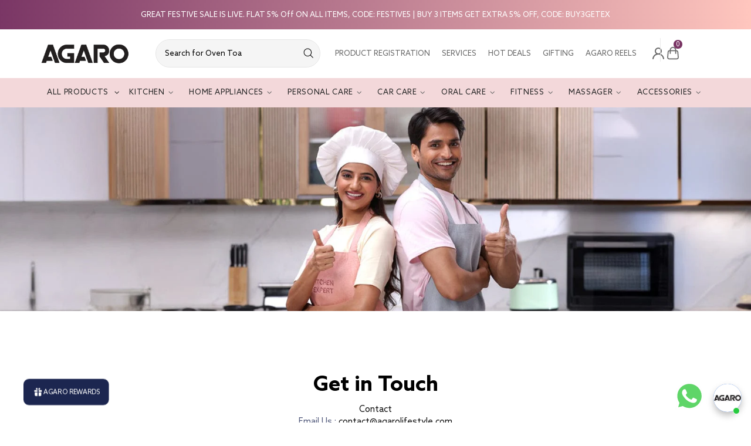

--- FILE ---
content_type: text/css
request_url: https://agarolifestyle.com/cdn/shop/t/27/assets/custom.css?v=103741811940998559561768396557
body_size: 17793
content:
@font-face{font-family:Azo Sans;src:url(/cdn/shop/files/AzoSans-Regular.woff2) format("woff2"),url(/cdn/shop/files/AzoSans-Regular.woff) format("woff");font-weight:400;font-style:normal;font-display:swap}@font-face{font-family:Azo Sans;src:url(/cdn/shop/files/AzoSans-Bold.woff2) format("woff2"),url(/cdn/shop/files/AzoSans-Bold.woff) format("woff");font-weight:700;font-style:normal;font-display:swap}@font-face{font-family:Azo Sans;src:url(/cdn/shop/files/AzoSans-Medium.woff2) format("woff2"),url(/cdn/shop/files/AzoSans-Medium.woff) format("woff");font-weight:500;font-style:normal;font-display:swap}@font-face{font-family:Azo Sans;src:url(/cdn/shop/files/AzoSans-Light.woff2) format("woff2"),url(/cdn/shop/files/AzoSans-Light.woff) format("woff");font-weight:300;font-style:normal;font-display:swap}:root{--headingFont: "Azo Sans";--bodyFont: "Azo Sans";--headingColor: #000000;--bodyColor: #545c7d;--btnColor: #ee6a0e;--secondColor: #ee6a0e;--p14:1.4rem;--p15:1.5rem;--p16:1.6rem;--p20:2rem;--p36:3.6rem;--p96:9.6rem}*,*:before,*:after{-webkit-box-sizing:inherit;box-sizing:inherit}html{font-size:62.5%;-webkit-box-sizing:border-box;box-sizing:border-box}body{font-size:15px;color:var(--bodyColor);line-height:1.4;font-family:var(--bodyFont);--page-width: 1170px;--bigPage-width: 1470px;margin:0;padding:0}ul{padding:0;margin:0;list-style:none}img{max-width:100%}h1,h2,h3,h4{font-family:var(--headingFont);color:var(--headingColor);margin:0 0 1rem;font-weight:600}h2{font-size:3.6rem;font-weight:600;line-height:1.12;letter-spacing:0}p{margin:0 0 10px}.page-width,.container{width:100%;display:block;max-width:var(--page-width);padding:0 15px;margin:0 auto}.btn:after,.button:after,.btn:before,.button:before{display:none}.header .header__content .header__line-bottom,.header .header__line-additional.position-relative.d-none.d-lg-flex.px-lg-0{display:none!important}.header .header__tape{background:-webkit-gradient(linear,left top,right top,from(#7a3665),to(#ffc6be));background:-o-linear-gradient(left,#7a3665 0%,#ffc6be 100%);background:linear-gradient(90deg,#7a3665,#ffc6be);height:5rem}.header .header__tape p{color:#fff;font-family:var(--bodyFont);font-size:13px;font-style:normal;font-weight:400;line-height:normal;padding:0!important}.header .header__sidebar .cus-nav-wrap .menu .menu__item a{color:#696969;font-family:var(--bodyFont);font-size:13px;font-style:normal;font-weight:400;line-height:normal;text-transform:uppercase;padding:2rem 1.5rem;position:relative}.header .header__sidebar .cus-nav-wrap .menu .menu__item a .menu__item_arrow svg{fill:#696969}.header .header__sidebar .cus-nav-wrap .menu .menu__dropdown .menu__list--styled{margin-left:0;margin-right:0;scrollbar-width:auto;scrollbar-color:#000 #f5f5f5}.header .header__sidebar .cus-nav-wrap .menu .menu__dropdown .menu__list--styled::-webkit-scrollbar{width:8px;height:8px;background-color:#f5f5f5}.header .header__sidebar .cus-nav-wrap .menu .menu__dropdown .menu__list--styled::-webkit-scrollbar-thumb{background-color:#000;border-radius:10px}.header .header__sidebar .cus-nav-wrap .menu .menu__dropdown .menu__item>a{padding:5px}.header__content .container{max-width:var(--page-width);padding:0 15px;display:-webkit-box;display:-ms-flexbox;display:flex;-webkit-box-align:center;-ms-flex-align:center;align-items:center}.header .header__content .header__search-form{width:26%;margin:0 0 0 auto;padding-right:0rem}.header .header__content .header__search-form input[type=search]{height:4.8rem;border-radius:3rem!important;color:#696969;font-family:var(--bodyFont);font-size:13px;font-style:normal;font-weight:400;line-height:normal}.header .header__content .header__logo{width:100%!important;max-width:150px}.header .header__content .login-cart-wrap{min-width:10rem;display:-webkit-box;display:-ms-flexbox;display:flex;-webkit-box-align:center;-ms-flex-align:center;align-items:center;gap:2rem}.header .header__content .login-cart-wrap .header__btn-cart:before{display:block;background:#e9e9e9;height:4rem;width:1px;position:relative;left:-9px;top:-6px;content:""}.header .header__content .header__nav,.header .header__content .header__vertical-nav{margin-top:0}.header .header__content .login-cart-wrap span{width:15px;height:15px;background:#7a3665;color:#fff;text-align:center;line-height:17px;border-radius:100%;position:absolute;top:-7px;right:-4px;font-size:11px}.shopify-section-group-footer-group .footer{background:#263647}.shopify-section-group-footer-group .footer .container{max-width:var(--page-width);padding:0 15px}.shopify-section-group-footer-group .footer .row .col-lg-4{-webkit-box-flex:0;-ms-flex:0 0 100%;flex:0 0 100%;max-width:32%}.shopify-section-group-footer-group .footer .row .col-lg-8{-webkit-box-flex:0;-ms-flex:0 0 100%;flex:0 0 100%;max-width:68%}.shopify-section-group-footer-group .footer .row .cus-logo-wrap{max-width:147px}.shopify-section-group-footer-group .footer .row .footer__section h3{color:#fff;font-family:var(--bodyFont);font-size:2rem;font-style:normal;font-weight:700;line-height:normal;margin-bottom:2rem!important}.shopify-section-group-footer-group .footer .row .footer__section{margin-top:2rem}.shopify-section-group-footer-group .footer .list-unstyled li a,.shopify-section-group-footer-group .footer .list-unstyled li{color:#fff;font-family:var(--bodyFont);font-size:13px;font-style:normal;font-weight:400}.shopify-section-group-footer-group .footer .list-unstyled li{margin-bottom:1.9rem;line-height:1}.shopify-section-group-footer-group .footer .social-wrap{display:-webkit-box;display:-ms-flexbox;display:flex;-webkit-box-align:center;-ms-flex-align:center;align-items:center;gap:1rem}.shopify-section-group-footer-group .footer .social-wrap a .icon{fill:#fff;width:2rem;height:1rem}.shopify-section-group-footer-group .footer .social-wrap a.social-media__facebook svg{width:2rem;height:1.6rem;filter:brightness(0) invert(1);margin-top:-3px}.shopify-section-group-footer-group .footer .footer__menus .footer__section h3{text-transform:unset!important;font-weight:500;margin-bottom:2.2rem!important}.shopify-section-group-footer-group .footer .footer__menus .col-lg:nth-of-type(2){-webkit-box-flex:0;-ms-flex:0 0 100%;flex:0 0 100%;max-width:32%}.shopify-section-group-footer-group .footer .footer__menus .col-lg:nth-of-type(4){-webkit-box-flex:0;-ms-flex:0 0 100%;flex:0 0 100%;max-width:45%}.shopify-section-group-footer-group .footer .footer__menus .col-lg:nth-of-type(6){-webkit-box-flex:0;-ms-flex:0 0 100%;flex:0 0 100%;max-width:23%}.shopify-section-group-footer-group .footer .footer__tape .container{display:block!important}.shopify-section-group-footer-group .footer .footer__tape .footer__copyright{-webkit-box-pack:justify;-ms-flex-pack:justify;justify-content:space-between;-webkit-box-align:center;-ms-flex-align:center;align-items:center;border-top:1px solid #a1a3a4;padding:2rem 0!important}.shopify-section-group-footer-group .footer .footer__tape .footer__copyright .bottom-lft .icon-sec{display:flex;flex-wrap:wrap;justify-content:center;row-gap:.5rem;column-gap:4px;max-width:100%}.shopify-section-group-footer-group .footer .footer__tape .footer__copyright .bottom-lft .icon-sec img{width:100%;max-width:50px;display:block}.shopify-section-group-footer-group .footer .footer__border-bottom{display:none!important}.shopify-section-group-footer-group .footer .footer__tape{padding:0!important;border:0}.shopify-section-group-footer-group .footer .footer__tape .bottom-rgt{color:#fff;font-family:var(--bodyFont);font-size:13px;font-style:normal;font-weight:400;line-height:normal}.default-index-banner .slick-dotted.slick-slider{margin-bottom:18px}.index-1-sec{position:relative;z-index:1}.index-1-sec .off-banner-block{gap:18px}.index-1-sec .off-banner-block .off-banner-item{position:relative;z-index:1}.index-1-sec .off-banner-block .off-banner-item a{-webkit-transition:all .3s ease-in-out;-o-transition:all .3s ease-in-out;transition:all .3s ease-in-out;display:block;height:100%}.index-1-sec .off-banner-block .off-banner-item a:hover{opacity:.8}.index-1-sec .off-banner-block .off-banner-item.items-1-box .up-txt-wrap{position:absolute;left:1rem;top:3rem;-webkit-transform:rotate3d(-1,1,0,32deg);transform:rotate3d(-1,1,0,32deg)}.index-1-sec .off-banner-block .off-banner-item .img-sec img{width:100%;height:100%;object-position:center}.index-1-sec .off-banner-block .off-banner-item .img-sec{height:15.2rem;overflow:hidden;border-radius:10px}.index-1-sec .off-banner-block .off-banner-item .off-banner-wrap{padding:0 5px}.index-1-sec .off-banner-block .off-banner-item .up-txt-wrap .tren-title{color:#161127;font-family:var(--bodyFont);font-size:3rem;font-style:normal;font-weight:700;line-height:1;text-transform:uppercase}.index-1-sec .off-banner-block .off-banner-item .up-txt-wrap .off-txt{margin:0;color:#3d455f;font-family:var(--bodyFont);font-size:2rem;font-style:normal;font-weight:400;line-height:normal;text-transform:uppercase}.index-1-sec .off-banner-block .off-banner-item.items-2-box .up-txt-wrap{position:absolute;top:1.5rem;left:45%}.index-1-sec .off-banner-block .off-banner-item.items-2-box .up-txt-wrap h4{color:#fff}.index-1-sec .off-banner-block .off-banner-item.items-2-box .up-txt-wrap h4 span{font-size:2.4rem}.index-1-sec .off-banner-block .off-banner-item.items-3-box .up-txt-wrap{position:absolute;bottom:0;left:0;right:00;max-width:36.1rem;margin:auto;text-align:center}.index-1-sec .off-banner-block .off-banner-item.items-3-box .up-txt-wrap h4{font-size:2.4rem;color:#ffc6be;line-height:1.2}.index-1-sec .off-banner-block .off-banner-item.items-3-box .up-txt-wrap .tren-txt .off-txt{border-radius:7.755px 7.755px 0 0;background:#885077b0;color:#fff;padding:1rem 3rem;min-height:5.7rem;display:-webkit-box;display:-ms-flexbox;display:flex;-webkit-box-align:center;-ms-flex-align:center;align-items:center;-webkit-box-pack:center;-ms-flex-pack:center;justify-content:center}.cmmn-heading{margin-bottom:1rem}.index-2-sec{position:relative;z-index:1;overflow:hidden;padding:6rem 0 3rem}.index-2-sec .cmmn-heading{margin-bottom:0rem}.index-2-sec .featured-cate-top{display:-webkit-box;display:-ms-flexbox;display:flex;-ms-flex-wrap:wrap;flex-wrap:wrap;-webkit-box-align:center;-ms-flex-align:center;align-items:center;-webkit-box-pack:justify;-ms-flex-pack:justify;justify-content:space-between;margin-bottom:1rem}.index-2-sec .off-banner-item .off-banner-wrap{position:relative;margin:1rem 0}.index-2-sec .off-banner-item .up-txt-wrap .cate-title{position:absolute;bottom:1.5rem;left:1rem;margin:0;color:#fff;font-family:var(--bodyFont);font-size:16px;font-style:normal;font-weight:500;line-height:normal}.index-2-sec .off-banner-item .off-banner-wrap .img-sec{width:100%;border-radius:5px;background:#fff;-webkit-box-shadow:0 4px 10px rgba(0,0,0,.15);box-shadow:0 4px 10px #00000026}.index-3-sec{position:relative;z-index:1;overflow:hidden}.tren-stores-inr .tren-stores-bck{--count: 5;--gap: 5px;display:-webkit-box;display:-ms-flexbox;display:flex;-ms-flex-wrap:wrap;flex-wrap:wrap;gap:var(--gap)}.tren-stores-inr .tren-stores-bck .off-banner-item{-webkit-box-flex:0;-ms-flex:0 0 100%;flex:0 0 100%;max-width:calc((100% / var(--count)) - (var(--gap) - var(--gap) / var(--count)));position:relative;cursor:pointer}.tren-stores-inr .tren-stores-bck .off-banner-item .img-sec img{width:100%;height:100%;-o-object-fit:cover;object-fit:cover;-o-object-position:center;object-position:center}.tren-stores-inr .tren-stores-bck .off-banner-item .img-sec{overflow:hidden;border-radius:5px}.tren-stores-inr .tren-stores-bck .off-banner-item .up-txt-wrap{position:absolute;bottom:-10px;left:0;right:0;z-index:2;padding:1.5rem 1.3rem;color:#fff;text-align:center;display:block}.tren-stores-inr .tren-stores-bck .off-banner-item .up-txt-wrap h4{margin:6px 0 2px;color:#000;font-size:14px;font-style:normal;font-weight:700;line-height:normal;text-transform:uppercase;text-align:center}.tren-stores-inr .tren-stores-bck .off-banner-item .up-txt-wrap a{color:#000;font-family:var(--bodyFont);font-size:12px;font-style:normal;font-weight:400;line-height:normal;text-transform:uppercase;-webkit-transition:all .3s ease-in-out;-o-transition:all .3s ease-in-out;transition:all .3s ease-in-out;text-align:center}.tren-stores-inr .tren-stores-bck .off-banner-item .up-txt-wrap a:hover{color:#ee6a0e}.tren-stores-inr .tren-stores-bck .off-banner-item .up-txt-wrap p{margin:0 0 16px;color:#000;font-family:var(--bodyFont);line-height:18px;font-size:14px;font-style:normal;font-weight:300;line-height:normal;text-transform:uppercase;text-align:center}.tren-stores-inr .tren-stores-bck .off-banner-item .up-txt-wrap p strong{font-weight:700}.index-4-sec{position:relative;z-index:1;overflow:hidden;padding:6rem 0}.index-5-sec{position:relative}.index-5-sec .sorting-collections__head{display:block;margin:0}.index-5-sec .container{padding:0 15px;max-width:var(--page-width)}.index-5-sec .sorting-collections__head .monsoon-img-top h2{margin-bottom:0}.index-5-sec .sorting-collections__head .monsoon-img-top{display:-webkit-box;display:-ms-flexbox;display:flex;-webkit-box-pack:justify;-ms-flex-pack:justify;justify-content:space-between;margin-bottom:3rem;-webkit-box-align:center;-ms-flex-align:center;align-items:center}.index-5-sec .sorting-collections__head .monsoon-img-top .cate-view-wrap{border:1px solid #d8000d;border-radius:4px;color:#222021;font-size:14px;font-family:var(--bodyFont);font-style:normal;font-weight:500;line-height:normal;display:-webkit-box;display:-ms-flexbox;display:flex;-webkit-box-align:center;-ms-flex-align:center;align-items:center}.index-5-sec .sorting-collections__head .monsoon-img-top .cate-view-wrap .offerend-txt{padding:0 4px}.index-5-sec .sorting-collections__head .monsoon-img-top .cate-view-wrap .offertime-txt{padding:5px 4px;border:1px solid #d8000d;background:#d8000d;color:#fff;margin:0;min-width:152px;text-align:center}.sorting-collections__products.row{margin:0 -5px -7px}.sorting-collections__products.row .sorting-collections__products-col{padding:0 5px;-webkit-box-flex:0;-ms-flex:0 0 auto;flex:0 0 auto;width:20%;margin-bottom:7px;max-width:inherit}.sorting-collections__products .product-collection__wrapper{border-radius:5px;background:#fff;-webkit-box-shadow:0px 3px 20px 0px rgba(0,0,0,.12);box-shadow:0 3px 20px #0000001f;overflow:hidden}.product-collection__wrapper .product-collection__image{border-bottom:1px solid rgb(122,54,101,.23);position:relative}.product-collection__wrapper .product-collection__image>.full-img-link{display:block!important;position:absolute;top:0;left:0;width:100%;height:100%;z-index:1}.product-collection__wrapper .product-collection__image .rimage{position:relative;padding-top:75%!important;overflow:hidden}.product-collection__wrapper .product-collection__image .rimage img{display:block;position:absolute;top:0;left:0;width:100%;height:100%;-o-object-fit:contain;object-fit:contain}.product-collection__wrapper .product-collection__image .product-image__overlay-top{position:absolute;bottom:0;left:0;width:100%;-webkit-transform:translateY(50%);-ms-transform:translateY(50%);transform:translateY(50%)}.product-collection__wrapper .product-collection__image .product-image__overlay-top-left.product-collection__labels{text-align:center}.product-collection__wrapper .product-collection__image .product-image__overlay-top-left.product-collection__labels>.label{display:inline-flex;border-radius:5px;padding:6px 6px 3px;height:auto;line-height:1;margin:0 auto!important;font-weight:700}.product-collection__wrapper .product-collection__image .product-image__overlay-top-left.product-collection__labels>.label span{font-weight:400}.product-collection__wrapper .product-collection__content{padding:22px 20px 18px}.product-collection__wrapper .product-collection__content div:first-child,.index_video_product_card .product_content div:first-child{justify-content:center!important;margin:0 0 .5rem;width:100%!important}.product-collection__wrapper .product-collection__content div:first-child span:not([class]),.index_video_product_card .product_content div:first-child span:not([class]),.custom_starRating_jdgme span:not([class]){border-radius:4px!important;background-color:#3e9527!important}.product-collection__wrapper .product-collection__content div:first-child span:not([class]) .jdgm-star,.index_video_product_card .product_content div:first-child span:not([class]) .jdgm-star,.custom_starRating_jdgme span:not([class]) .jdgm-star{color:#fff}.product-collection__wrapper .product-collection__content div:first-child span:not([class]) .average-rating,.index_video_product_card .product_content div:first-child span:not([class]) .average-rating,.custom_starRating_jdgme span:not([class]) .average-rating{color:#fff;font-size:1.3rem;line-height:1;padding-top:1px}.product-collection__wrapper .product-collection__content div:first-child .rating-count,.index_video_product_card .product_content div:first-child .rating-count,.custom_starRating_jdgme span:not([class]) .rating-count{font-size:1.3rem!important;padding-top:2px}.product-collection__wrapper .product-collection__content .product-collection__title h2{font-size:14px;margin-bottom:5px!important;text-align:center;font-weight:700}.product-collection__wrapper .product-collection__content .product-collection__title h2 a{color:#3d455f;-webkit-transition:all .3s ease-in-out;-o-transition:all .3s ease-in-out;transition:all .3s ease-in-out}.product-collection__wrapper .product-collection__content .product-collection__title h2 a:hover{color:#7a3665}.product-collection__wrapper .product-collection__content .product-collection__price span.price{display:-webkit-box;display:-ms-flexbox;display:flex;-webkit-box-align:center;-ms-flex-align:center;align-items:center;-webkit-box-pack:center;-ms-flex-pack:center;justify-content:center;font-size:13px}.product-collection__wrapper .product-collection__content .product-collection__price span.price .comp_price{color:#a9a9a9;text-decoration:line-through}.product-collection__wrapper .product-collection__content .product-collection__price span.price .sale_price{color:#3b3b3b;padding-right:22px;text-decoration:none}.index-6-sec{padding-bottom:25px}.index-6-sec>a,.index-6-sec .monsoon-img-wrap>a,.index-6-sec .page-width.container>a,.index-6-sec .monsoon-img-inr>a{display:none}.cmn-view-all-hdr{display:-webkit-box;display:-ms-flexbox;display:flex;-webkit-box-align:center;-ms-flex-align:center;align-items:center;margin-bottom:30px}.cmn-view-all-hdr .cate-title-wrap{-webkit-box-flex:0;-ms-flex:0 0 auto;flex:0 0 auto;margin-right:auto;margin-top:10px;padding-right:25px}.cmn-view-all-hdr .cmmn-heading{margin-bottom:0;line-height:1}.cmn-view-all-hdr .cate-view-wrap a{color:#7a3665;padding-right:10px;font-size:13px;background-image:url(right-angle-sml.svg);background-size:9px;background-repeat:no-repeat;background-position:right top 1px;line-height:1;-webkit-transition:all .3s ease-in-out;-o-transition:all .3s ease-in-out;transition:all .3s ease-in-out}.cmn-view-all-hdr .cate-view-wrap a:hover{padding-right:15px;font-weight:500}.index-7-sec>a,.index-7-sec .page-width.container>a{display:none}.index-7-sec .sorting-collections{-ms-flex-wrap:wrap;flex-wrap:wrap;margin:0 -6px -10px}.index-7-sec .sorting-collections>a,.index-7-sec .sorting-collections>.sorting-collections-lft-col{-webkit-box-flex:0;-ms-flex:0 0 auto;flex:0 0 auto;width:40%;width:30%;padding:0 6px;margin-bottom:10px}.index-7-sec .sorting-collections>a .modes-img-top,.index-7-sec .sorting-collections>.sorting-collections-lft-col .modes-img-top{width:100%;height:100%}.index-7-sec .sorting-collections>a .modes-img-top .lft-img,.index-7-sec .sorting-collections>.sorting-collections-lft-col .modes-img-top .lft-img{width:100%;height:100%}.index-7-sec .sorting-collections>a .modes-img-top .lft-img img,.index-7-sec .sorting-collections>.sorting-collections-lft-col .modes-img-top .lft-img img{width:100%;height:100%;-o-object-fit:cover;object-fit:cover;border-radius:10px}.index-7-sec .sorting-collections>.sorting-collections-lft-col .modes-img-top.has_img .lft-img img{height:auto}.index-7-sec .sorting-collections .index-7-rht-col{-webkit-box-flex:0;-ms-flex:0 0 auto;flex:0 0 auto;width:60%;width:70%;padding:0 6px;margin-bottom:10px}.index-7-sec .sorting-collections .index-7-rht-col>a,.index-7-sec .sorting-collections__products.row>a,.index-7-sec .sorting-collections__products.row .sorting-collections__products-col>a,.index-7-sec .sorting-collections__products.row .sorting-collections__products-col .product-collection__wrapper>a{display:none}.index-7-sec .sorting-collections__products.row .sorting-collections__products-col{width:33.33%}.index-9-sec>a,.index-9-sec .sorting-collections .index-7-rht-col>a,.index-9-sec .sorting-collections__products.row>a,.index-9-sec .sorting-collections__products.row .sorting-collections__products-col>a,.index-9-sec .sorting-collections__products.row .sorting-collections__products-col .product-collection__wrapper>a{display:none}.index-10-sec{padding:6rem 0;overflow:hidden}.index-10-sec:not(.index-14-sec) .featured-cate-bck .off-banner-item a .img-sec img{height:370px}.featured-cate-bck .slick-list{margin:0 -40px}.featured-cate-bck .off-banner-item{padding:0 7px}.featured-cate-bck .off-banner-item a{display:block;position:relative;overflow:hidden;border-radius:10px}.featured-cate-bck .off-banner-item a .img-sec{width:100%}.featured-cate-bck .off-banner-item a .img-sec img{width:100%;height:340px;-o-object-fit:cover;object-fit:cover}.featured-cate-bck .off-banner-item .up-txt-wrap{position:absolute;bottom:0;z-index:1;padding:0 25px 30px;width:100%;font-size:13px;color:#fff}.featured-cate-bck .off-banner-item .up-txt-wrap .cate-title{font-size:16px;font-weight:700;color:#fff;margin-bottom:2px;text-transform:uppercase}.featured-cate-bck .off-banner-item .up-txt-wrap p{color:#fff}.featured-cate-bck .off-banner-item .up-txt-wrap p:last-child{margin-bottom:0}.index-12-sec,.index-14-sec{padding-bottom:25px}.index-16-sec{padding-top:6rem}.blog-block-flex{-ms-flex-wrap:wrap;flex-wrap:wrap;margin:0 -15px -30px}.blog-block-flex>.lft{-webkit-box-flex:0;-ms-flex:0 0 auto;flex:0 0 auto;width:50%;padding:0 15px;margin-bottom:30px}.blog-block-flex>.rgt{-webkit-box-flex:0;-ms-flex:0 0 auto;flex:0 0 auto;width:50%;padding:0 15px;margin-bottom:30px}.blog-item .blog-img{width:100%;margin-bottom:15px}.blog-item .blog-img img{display:block;width:100%;border-radius:5px}.blog-item .blog-title{font-size:18px;color:#3d455f;font-weight:700;margin:0 0 7px}.blog-item .blog-desc{font-size:13px;color:#545c7d;line-height:1.5;margin:0 0 10px}.blog-item .blog-link{display:-webkit-inline-box;display:-ms-inline-flexbox;display:inline-flex;-webkit-box-align:center;-ms-flex-align:center;align-items:center;font-size:13px;color:#ee6a0e;-webkit-transition:all .3s ease-in-out;-o-transition:all .3s ease-in-out;transition:all .3s ease-in-out}.blog-item .blog-link svg,.blog-item .blog-link img{-webkit-box-flex:0;-ms-flex:0 0 auto;flex:0 0 auto;margin-left:6px;width:16px;-webkit-transition:all .3s ease-in-out;-o-transition:all .3s ease-in-out;transition:all .3s ease-in-out}.blog-item .blog-link:hover svg,.blog-item .blog-link:hover img{margin-left:8px;transform:inherit}.blog-block-wrap .lft .blog-img{position:relative;overflow:hidden;border-radius:5px;padding-top:56.25%}.blog-block-wrap .lft .blog-img img{display:block;position:absolute;top:0;left:0;width:100%;height:100%;object-fit:cover}.blog-block-wrap .rgt .blog-item:not(:last-child){padding-bottom:19px;margin-bottom:19px;border-bottom:1px solid rgba(178,212,239,.3)}.blog-item.blog-item-flex{display:-webkit-box;display:-ms-flexbox;display:flex;-webkit-box-align:center;-ms-flex-align:center;align-items:center}.blog-item.blog-item-flex .rgt-bloglft{max-width:165px;width:100%}.blog-item.blog-item-flex .blog-img{width:100%;padding-top:66.66%;position:relative;overflow:hidden;border-radius:5px;margin-bottom:0}.blog-item.blog-item-flex .blog-img img{display:block;width:100%;height:100%;object-fit:cover;position:absolute;top:0;left:0;border-radius:0}.blog-item.blog-item-flex .rgt-blogrgt{padding-left:30px;max-width:calc(100% - 165px);width:100%}.featured-cate-bck.cate-slider .off-banner-item a .img-sec img{height:168px}.featured-cate-bck.cate-slider .off-banner-item .up-txt-wrap .cate-title{font-weight:500;margin-bottom:0;text-transform:capitalize;position:static}.featured-cate-bck.cate-slider .off-banner-item .up-txt-wrap{padding:0 10px 10px}.featured-cate-bck.cate-slider .slick-list{margin:0}.featured-cate-bck.cate-slider .off-banner-wrap{padding:30px 0;margin:0}.featured-cate-bck.cate-slider .off-banner-item{padding:0 9px}.featured-cate-bck.cate-slider .off-banner-item a{background:#fff;-webkit-box-shadow:0px 4px 10px 0px rgba(0,0,0,.4);box-shadow:0 4px 10px #0006}.label.deal-1-color{background-color:#7a3665}.label.deal-2-color{background-color:#001722}.label.deal-3-color{background-color:#a4d6e7}.label.deal-4-color{background-color:#ee6a0e}.label.deal-5-color{background-color:#2aa488}.label.deal-6-color{background-color:#a4d6e7}.label.deal-7-color{background-color:#ee6a0e}.label.deal-8-color{background-color:#2aa488}.label.deal-9-color{background-color:#7a3665}.label.deal-10-color{background-color:#001722}.label.deal-11-color{background-color:#7a3665}.label.deal-12-color{background-color:#001722}.label.deal-13-color{background-color:#a4d6e7}.label.deal-14-color{background-color:#ee6a0e}.label.deal-15-color{background-color:#2aa488}.featured-cate-bck.cate-slider .slick-arrow{width:32px;height:32px;background-size:100%;background-repeat:no-repeat;position:absolute;top:50%}.featured-cate-bck.cate-slider .slick-prev.slick-arrow{background-image:url(lrg-left-angle.svg);background-position:left center;left:-60px;-webkit-transform:translate(-100%,-50%);-ms-transform:translate(-100%,-50%);transform:translate(-100%,-50%)}.featured-cate-bck.cate-slider .slick-next.slick-arrow{background-image:url(lrg-right-angle.svg);background-position:right center;right:-60px;-webkit-transform:translate(100%,-50%);-ms-transform:translate(100%,-50%);transform:translate(100%,-50%)}.featured-cate-bck.cate-slider .slick-next.slick-arrow:before{display:none}.default-index-banner .js-slider-tracking .slick-dots{bottom:27px}.default-index-banner .js-slider-tracking .slick-dots li{background-color:transparent;width:auto;height:auto;margin:0 4px}.default-index-banner .js-slider-tracking .slick-dots li button{display:block;width:8px;height:8px;border-radius:50%;border:1px solid #3d455f;padding:0;-webkit-transition:all .3s ease-in-out;-o-transition:all .3s ease-in-out;transition:all .3s ease-in-out}.default-index-banner .js-slider-tracking .slick-dots li button:before{display:none}.default-index-banner .js-slider-tracking .slick-dots li.slick-active button{background-color:#7a3665;border:1px solid #7a3665;width:16px;border-radius:50px}.common-single-banner .single-banner-wrap{position:relative}.common-single-banner .img-sec img{display:block;width:100%}.common-single-banner .single-banner-wrap .single-banner-cont{position:absolute;top:50%;left:0;right:0;transform:translateY(-50%);max-width:var(--page-width);margin:0 auto}.common-single-banner .single-banner-wrap .single-banner-cont h4{color:#fff;font-size:5.8rem;font-weight:700;line-height:1;margin:0}.breadcrumbs{display:none}.product-page-info .cus-bread-wrap ul{padding:0;margin:0;display:flex;align-items:center;list-style:none;margin-bottom:5rem;line-height:1.4;white-space:nowrap;overflow:hidden;text-overflow:ellipsis}.product-page-info .cus-bread-wrap ul li{padding-left:0;color:#000;font-size:13px;font-family:var(--heading);font-weight:400;display:-ms-inline-flex;display:inline-flex;flex-shrink:0}.product-page-info .cus-bread-wrap ul li:not(:first-child){padding-left:1rem}.product-page-info .cus-bread-wrap ul li:first-child:before{display:none}.product-page-info .cus-bread-wrap ul li:before{margin-bottom:0;margin-right:6px;margin-left:0;border-radius:0;width:1px;height:15px;transform:rotate(15deg);transform-origin:left;position:relative;top:0}.product-page-info .product-page-info__details *{color:#7a3665;font-size:13px;font-family:var(--headingFont);font-weight:400;line-height:1.6}.product-page-info .product-page-info__details{margin-bottom:3px!important}.product-page-info .product-page-info__title h1{color:#222021;font-size:2.456789rem;font-family:var(--headingFont);font-weight:700;line-height:1.3}.product-page-info .product-price-wrap .product-page-info__price{margin-bottom:0!important}.product-page-info .product-price-wrap{display:flex;align-items:center;gap:1rem}.product-page-info .product-price-wrap .product-page-info__price-sale-details{color:#159f15;font-size:13px;font-family:var(--bodyFont);font-weight:400;line-height:1.6;margin:0!important;display:inline-flex;align-items:anchor-center}.product-page-info .product-price-wrap .product-page-info__price-sale-details span{line-height:1;font-size:1.3rem;display:block;padding:.5rem .5rem .3rem;color:#fff;background:#159f15;border-radius:.4rem}.product-page-info .product-price-wrap .product-page-info__price-sale-details svg{display:block;margin-right:.5rem}.product-page-info .product-price-wrap .product-page-info__price .price{display:flex;gap:7px;line-height:1.12}.product-page-info .product-price-wrap .product-page-info__price .price .comp_price{color:#ee6a0e;font-size:14px;font-weight:400;text-transform:uppercase;text-decoration:line-through}.product-page-info .product-price-wrap .product-page-info__price .price .sale_price{color:#2aa488;font-size:2rem;font-family:var(--bodyFont);font-weight:700;text-transform:uppercase;text-decoration:none}.product-page-info__app .shopify-app-block{padding:0!important;margin:1rem 0 0!important}.product-page-info__app .shopify-app-block .jdgm-preview-badge .jdgm-star.jdgm-star{color:#7a3665}.product-page-info__app .shopify-app-block .jdgm-prev-badge__text{color:#545c7d;font-size:13px;font-family:var(--bodyFont);font-weight:400;line-height:1.2;padding-left:1rem}.product-page-info .cus-sort-info-wrap{margin-bottom:4rem;color:#545c7d;font-size:13px;font-family:var(--bodyFont);font-weight:400;line-height:1.6}.product-page-info .cart-btn-wrap{padding-top:2.4rem;border-top:1px solid #3d455f;display:block!important}.product-page-info .cart-btn-wrap .product-page-info__quantity{margin-bottom:2.6rem}.product-page-info .cart-btn-wrap .product-page-info__quantity .input-quantity{border:1px solid #e2e2e2;background:#f6f6f6;overflow:hidden;border-radius:7px;max-width:177px;width:100%;height:6rem}.product-page-info .cart-btn-wrap .product-page-info__quantity .input-quantity input{padding:0!important;border:0!important;position:unset;width:70px;min-width:auto;text-align:center!important;font-size:1.8rem;outline:none;box-shadow:none;pointer-events:none;background:#f6f6f6}.product-page-info .cart-btn-wrap .product-page-info__quantity .input-quantity>div{position:unset!important;margin:0!important;padding:0;font-size:0;min-width:auto;width:5rem;height:100%;display:flex;align-items:center;justify-content:center}.product-page-info .cart-btn-wrap .product-page-info__quantity .input-quantity>div svg{width:3.2rem;height:2.7rem}.product-page-info .cart-btn-wrap .product-page-info__quantity .input-quantity input[type=number]{width:calc(100% - 10rem);flex-shrink:0;height:100%}.product-page-info .cart-btn-wrap .product-page-info__button-add-to-cart .btn,.product-page-info__dynamic-checkout .dynamic-checkout__button .shopify-payment-button__button{color:#fff;font-size:13px;font-family:var(--bodyFont);font-weight:500;background:#7a3665;min-height:5rem;border-radius:1rem!important}.product-page-info .cart-btn-wrap .product-page-info__button-add-to-cart .btn span{color:currentColor}.product-page-info .cart-btn-wrap .product-page-info__button-add-to-cart .btn:hover .icon{color:#fff;fill:#fff}.product-page-info__dynamic-checkout .dynamic-checkout__button{margin:0!important}.product-page-info .product-page-info__dynamic-checkout{display:none}.available_offer-wrap{margin-top:3rem}.available_offer-wrap h4{color:#3d455f;font-size:18px;font-family:var(--headingFont);font-weight:700;text-transform:capitalize;margin-bottom:1.8rem}.available_offer-wrap .available_offer_main h5{color:#7a3665;font-size:13px;font-family:var(--headingFont);font-weight:500;line-height:1.2;margin-bottom:0}.available_offer-wrap .available_offer_main{display:flex;align-items:center;gap:1rem;margin-bottom:1.7rem}.available_offer-wrap .available_offer_main .lft{min-width:3.1rem}.available_offer-wrap .available_offer_main p{font-size:13px;font-weight:400;line-height:1.69;margin:0}.product-page-info .product-page-info__share{display:flex;align-items:center;margin-top:2rem}.product-page-info .product-page-info__share label{color:#222021;font-size:1.8rem;font-family:var(--headingFont);font-weight:700;line-height:1;margin:0 1rem 0 0!important;text-transform:capitalize}.product-page-info .product-page-info__share .social-share__col{max-width:max-content;flex:0 0 auto}.product-page-info .product-page-info__share .social-share__col .social-share__item_bg{display:none}.product-page-info .product-page-info__share .social-share__col .social-share__item_content{min-height:auto}.product-page .product-page__tabs .tabs__slider{display:flex;flex-wrap:wrap;margin-left:0;margin-right:0;margin-bottom:0}.product-page .product-page__tabs .tabs__slider .tabs__btn{border:0;color:#7a3665;font-size:18px;font-family:var(--headingFont);font-weight:700;padding:2rem 0;text-transform:capitalize}.product-page .product-page__tabs .tabs__body .tabs__content{padding:2rem 0;border-bottom:1px solid #eee}.product-page .product-page__tabs .tabs__body .tabs__content ul li{color:#545c7d;font-size:13px;font-family:var(--bodyFont);font-weight:400;line-height:1.69;margin-bottom:3px}.product-page .product-page__tabs .tabs__body .tabs__content ul li:before{border-radius:100%}.product-page .product-page__tabs{padding:7rem 0 2rem}.cus-related-pro{padding-top:6rem}.cus-related-pro .border-top{display:none}.cus-related-pro .cus-related-wrap{justify-content:space-between!important;margin:0 0 0rem!important;align-items:center}.cus-related-pro .cus-related-wrap h2.carousel__title{color:#222021;font-size:3.6rem;font-family:var(--bodyFont);font-weight:700;margin:0!important;padding:0}.cus-related-pro .cus-related-wrap .cate-view-wrap a{color:#7a3665;font-size:13px;font-family:var(--bodyFont);font-weight:400}.cus-related-pro .cus-related-wrap .cate-view-wrap a:after{content:url("data:image/svg+xml,%3Csvg xmlns='http://www.w3.org/2000/svg' width='8' height='8' viewBox='0 0 8 8' fill='none'%3E%3Cmask id='path-1-inside-1_430_884' fill='white'%3E%3Cpath d='M0.928711 3.82861L4.46429 0.29303L7.99988 3.82861L4.46429 7.3642L0.928711 3.82861Z'/%3E%3C/mask%3E%3Cpath d='M7.99988 3.82861L8.70698 4.53572L9.41409 3.82861L8.70698 3.12151L7.99988 3.82861ZM3.75719 1.00014L7.29277 4.53572L8.70698 3.12151L5.1714 -0.414077L3.75719 1.00014ZM7.29277 3.12151L3.75719 6.65709L5.1714 8.0713L8.70698 4.53572L7.29277 3.12151Z' fill='%237A3665' mask='url(%23path-1-inside-1_430_884)'/%3E%3C/svg%3E")}.cus-related-pro .carousel__item .product-collection{background:#fff;box-shadow:0 4px 40px #0000001a;margin:3rem 0;border-radius:8px;overflow:hidden}.cus-related-pro .carousel__item{padding:0 7px}.cus-related-pro .carousel__slick.row{margin-right:-7px;margin-left:-7px}.footbar-product__quantity{background:#f5f5f5;border:1px solid #cdc5c5}.footbar-product__quantity input{border:0!important;pointer-events:none}.footbar-product__button-add-to-cart button.btn{background:#7a3665;color:#fff;border:1px solid #7a3665}.footbar-product__button-add-to-cart button.btn *{color:#fff}.footbar-product__button-add-to-cart button.btn:hover{background:#000}.cus-related-pro .carousel-products{padding-bottom:3rem!important}#judgeme_product_reviews{padding-top:6rem!important}#judgeme_product_reviews .jdgm-rev-widg__title{text-align:left;color:#7a3665;font-size:1.8rem;font-family:var(--headingFont);font-weight:700;border-bottom:1px solid #eee;padding-bottom:1rem}#judgeme_product_reviews .jdgm-widget-actions-wrapper .jdgm-write-rev-link{background:#7a3665}.jdgm-rev-widg .jdgm-star,.jdgm-revs-tab .jdgm-star,.jdgm-all-reviews .jdgm-star,.jdgm-gallery-popup .jdgm-star{color:#7a3665!important}#judgeme_product_reviews .jdgm-histogram__bar-content{background-color:#7a3665}.jdgm-submit-rev{background-color:#7a3665!important}.collection-grid-section{position:relative}.collection-grid-section .collection-control__view-wrapper{display:none!important}.collection-grid-section .all-count-wrap{justify-content:space-between;margin:0;align-items:center}.collection-grid-section .all-count-wrap .sds.items-found-wrap{width:52%}.collection-grid-section .all-count-wrap>div{padding:0}.collection-grid-section .all-count-wrap .collection-control__sort-by{margin-right:0!important}.collection-grid-section .all-count-wrap>div.col-8{justify-content:flex-end;max-width:max-content}.collection-grid-section .all-count-wrap>div.col-8 .collection-control__sort-by-wrapper .collection-filters__field{box-shadow:0 4px 40px #00000014;border-radius:10px;padding:5px 10px 5px 15px}.collection-grid-section .all-count-wrap>div.col-8 .collection-control__sort-by-wrapper .collection-filters__field *{color:#545c7d;font-size:13px;font-family:var(--bodyFont);font-weight:400;text-transform:capitalize}.collection-grid-section .all-count-wrap .collection-product-count__text{color:#545c7d;font-size:13px;font-family:var(--headingColor);font-weight:400;text-transform:capitalize}.collection-grid-section .all-count-wrap .sds.items-found-wrap{color:#545c7d;font-size:1.8rem;font-family:var(--headingFont);font-weight:400;text-transform:capitalize}.collection-grid-section .collections{padding-top:10rem}.collection-grid-section .collections .collection-product-grid .product-collection{background:#fff;box-shadow:0 4px 40px #0000001a;margin:0rem 0 4rem;border-radius:8px;overflow:hidden}.collection-grid-section .collections .collection-product-grid{margin:0 -3rem}.collection-grid-section .collections .collection-product-grid>div{padding:0 3rem}.collections .collections__sidebar .filter-heading{display:none}.collection-grid-section .collections .collection-sidebar-section{box-shadow:0 4px 24px #0000000f;margin-top:3rem;padding:0rem;border-radius:11px}.collections .collections__sidebar .collection-sidebar-section__head h5{line-height:1;color:#222021;font-size:16px;font-family:var(--bodyFont);font-weight:700}.collections .collections__sidebar .collection-sidebar-section__head{border-bottom:1px solid #ddd;padding:15px}.collections .collections__sidebar .collection-sidebar-section__head h5{justify-content:space-between}.collections .collections__sidebar .collection-sidebar-section__accordion{padding:15px}.collections .collections__sidebar .collection-sidebar-section__accordion .collections-menu__item{margin-bottom:1.9rem}.collections .collections__sidebar .collection-sidebar-section__accordion .collections-menu__item .collections-menu__button span{color:#545c7d;font-size:13px;font-family:var(--headingFont);font-weight:400;text-transform:capitalize;line-height:1.2;border-radius:5px}.collections .collections__sidebar .collection-sidebar-section__accordion .collections-menu__item .collections-menu__button{justify-content:space-between}.collections .collections__sidebar .collection-sidebar-section__accordion .collections-menu__item .collections-menu__button svg{width:2rem;height:2rem}.collection-products #CollectionPagination{display:none}.blogs.pb-1{position:relative;z-index:1;overflow:hidden;padding:6rem 0}.blogs .blog-block-wrap .blog-title{font-size:1.8rem}.blogs .blog-block-wrap .rgt .blog-desc{display:-webkit-box;-webkit-line-clamp:2;-webkit-box-orient:vertical;overflow:hidden}.blogs .blog-block-wrap .lft .blog-desc{display:-webkit-box;-webkit-line-clamp:1;-webkit-box-orient:vertical;overflow:hidden}.blogs .blog-block-wrap .blog-item .blog-link{text-transform:capitalize;font-family:var(--headingFont);font-weight:400}.blogs .blogs__body .post{text-align:left!important;margin-bottom:3rem!important}.blogs .blogs__body .post .blog-link{display:-webkit-inline-box;display:-ms-inline-flexbox;display:inline-flex;-webkit-box-align:center;-ms-flex-align:center;align-items:center;font-size:13px;color:#ee6a0e;-webkit-transition:all .3s ease-in-out;-o-transition:all .3s ease-in-out;transition:all .3s ease-in-out;text-transform:capitalize}.blogs .blogs__body .post .blog-link svg{margin-left:3px;transition:.5s ease}.blogs .blogs__body .post .blog-link:hover svg{margin-left:5px}.blogs .blogs__body .post .post__hidden-info{display:none!important}.blogs .blogs__body .post h3{color:#3d455f;font-size:1.8rem;font-family:var(--bodyFont);font-weight:700;margin-bottom:1rem!important}.blogs .blogs__body .post .blog-desc{color:#545c7d;font-size:13px;font-family:var(--bodyFont);font-weight:400;line-height:1.5}.blogs .blog-block-wrap .rgt .blog-item:not(:last-child){margin-bottom:28px}.pagination-wrapper .pagination__list{justify-content:center}.pagination-wrapper .pagination__list .pagination__item-arrow{border:0;background:none}.pagination-wrapper .pagination__list .pagination__item-arrow svg{color:#545c7d;width:8px;height:15px}.pagination-wrapper .pagination__list .pagination__item:not(.pagination__item-arrow){display:block;width:3.8rem;height:3.8rem;background:#fff;border:1px solid #ddd;border-radius:100%;display:flex;align-items:center;justify-content:center;transition:.5s ease}.pagination-wrapper .pagination__list .pagination__item.pagination__item--current,.pagination-wrapper .pagination__list .pagination__item:not(.pagination__item-arrow):hover{background:var(--btnColor);color:#fff}.pagination-wrapper{margin-top:4rem}.product-page-info #formide{display:flex;flex-wrap:wrap;align-items:flex-start}.product-page-info #formide button#checkPin{margin-left:5px}product-item.product-collection{position:relative}.product-collection .product-collection__button-quick-view{display:none!important;position:absolute!important;top:9px;right:9px;z-index:2;margin:0!important;transition:all .3s}.collection-products .product-collection__button-quick-view{display:flex!important;opacity:0;visibility:hidden}product-item.product-collection:hover .product-collection__button-quick-view{opacity:1;visibility:visible}.product-6images-wrap{overflow:hidden}.product-6images-inr{display:-webkit-box;display:-ms-flexbox;display:flex;-ms-flex-wrap:wrap;flex-wrap:wrap;margin:0 -15px}.product-6images-inr .pd_feImgs_title{padding:0 15px;max-width:25%;flex:0 0 25%}.product-6images-inr .images6-block-wrap{padding:0 15px;max-width:75%;flex:0 0 75%}.pd_feImgs_title h2{color:#7a3665;font-size:1.8rem;font-family:var(--headingFont);font-weight:700;margin:0!important;padding:0;line-height:1.1}.images6-block-wrap .prd-image img{display:block;width:100%}.product-page-info .zipcode_bar_title_1511 i{vertical-align:middle}.collections .pt-lg-25.overflow-hidden{padding-top:0!important}@media (min-width: 1200px){.cus-related-pro .container{max-width:var(--page-width)}}.product-freBT{padding-top:0;padding-bottom:6rem}.product-frequently.row{margin-left:0;margin-right:0}.product-frequently .cate-title-wrap h2{color:#222021;font-size:3.5rem;font-family:var(--bodyFont);font-weight:700;margin:0!important;padding:0;line-height:1.12}.product-frequently .cate-view-wrap a{color:#7a3665;font-size:13px;font-family:var(--bodyFont);font-weight:400}.product-frequently .cate-view-wrap a:after{content:url("data:image/svg+xml,%3Csvg xmlns='http://www.w3.org/2000/svg' width='8' height='8' viewBox='0 0 8 8' fill='none'%3E%3Cmask id='path-1-inside-1_430_884' fill='white'%3E%3Cpath d='M0.928711 3.82861L4.46429 0.29303L7.99988 3.82861L4.46429 7.3642L0.928711 3.82861Z'/%3E%3C/mask%3E%3Cpath d='M7.99988 3.82861L8.70698 4.53572L9.41409 3.82861L8.70698 3.12151L7.99988 3.82861ZM3.75719 1.00014L7.29277 4.53572L8.70698 3.12151L5.1714 -0.414077L3.75719 1.00014ZM7.29277 3.12151L3.75719 6.65709L5.1714 8.0713L8.70698 4.53572L7.29277 3.12151Z' fill='%237A3665' mask='url(%23path-1-inside-1_430_884)'/%3E%3C/svg%3E")}.frequently-slider product-item.product-collection{margin:3rem 0}.for-mobile{display:none!important}@media only screen and (max-width: 767px){.for-mobile{display:block!important}.for-desktop{display:none!important}}.header__content{position:relative}.header__line-top .position-lg-relative{position:static!important}.header__nav .megamenu-wrap{position:absolute;top:100%;left:0;right:0;display:block;background:#fff;box-shadow:0 10px 20px #4facfe29;transform:translateY(10px);transition:all .3s ease;visibility:hidden;opacity:0;overflow:hidden;z-index:9}.header__nav .activeArrow .megamenu-wrap{transform:translateY(0);opacity:1;visibility:visible}.megamenu-wrap .megamenu-flex{display:-webkit-box;display:-ms-flexbox;display:flex;-ms-flex-wrap:wrap;flex-wrap:wrap;padding-left:calc(50% - (var(--page-width) / 2));background-color:#f5f5f5}.megamenu-wrap .megamenu-flex .leftPart{max-width:20%;width:100%;padding:23px 0}.megamenu-wrap .leftPart .links_panel{max-width:100%;width:100%;margin-left:auto}.megamenu-wrap .leftPart .links_panel ul li{width:100%;padding:10px 0;line-height:1.2}.megamenu-wrap .leftPart .links_panel ul li:first-child{padding-top:0}.megamenu-wrap .leftPart .links_panel ul li:last-child{padding-bottom:0}.megamenu-wrap .leftPart .links_panel ul li a{display:inline-block;padding:0!important;color:var(--headingColor)!important;font-size:16px!important;font-weight:500!important}.megamenu-wrap .leftPart .links_panel ul li a:hover{text-decoration:underline;color:#7a3665!important}.megamenu-wrap .leftPart .links_panel ul li:before{display:none}.megamenu-wrap .leftPart .links_panel .cmn-tab{display:block;padding:7px 20px;color:var(--headingColor);font-size:15px!important;font-weight:500!important;line-height:1.2;cursor:pointer;transition:all .3s}.megamenu-wrap .leftPart .links_panel .cmn-tab:hover{color:#7a3665}.megamenu-wrap .megamenu-flex .rightPart{max-width:80%;width:100%;background:#7a36651a;background:linear-gradient(90deg,#7a36651a,#7a366500)}.megamenu-wrap .megamenu-flex .rightPart .menu-img-wrap{display:-webkit-box;display:-ms-flexbox;display:flex;-ms-flex-wrap:wrap;flex-wrap:wrap}.megamenu-wrap .rightPart .link_row{max-width:33%;width:100%;padding:30px}.megamenu-wrap .rightPart .link_row>h4{font-size:16px;font-weight:500;line-height:1.2;margin-bottom:24px}.megamenu-wrap .rightPart .link_row ul li{width:100%;padding:8px 0;line-height:1.2}.megamenu-wrap .rightPart .link_row ul li:first-child{padding-top:0}.megamenu-wrap .rightPart .link_row ul li:last-child{padding-bottom:0}.megamenu-wrap .rightPart .link_row ul li:before{display:none}.megamenu-wrap .rightPart .link_row ul li a{display:inline-block;padding:0!important;color:#545c7d!important}.megamenu-wrap .rightPart .link_row ul li a:hover{color:var(--headingColor)!important}.megamenu-wrap .rightPart .img_row{max-width:67%;width:100%}.megamenu-wrap .rightPart .img_row .img-sec img{display:block;width:100%}.custom__scrollbar{max-height:280px;overflow-x:hidden;overflow-y:auto;scrollbar-width:thin}.custom__scrollbar::-webkit-scrollbar-track{-webkit-box-shadow:inset 0 0 6px rgba(0,0,0,.3);border-radius:10px;background-color:#d9d9d933}.custom__scrollbar::-webkit-scrollbar{width:8px;background-color:#d9d9d933}.custom__scrollbar::-webkit-scrollbar-thumb{border-radius:10px;-webkit-box-shadow:inset 0 0 6px rgba(0,0,0,.3);background-color:#7a3665}.header__nav .menu .menu__item .arrow-added{padding-right:24px!important}.header__nav .menu .menu__item .arrow-added .icon{fill:currentColor!important;position:absolute;top:50%;right:0;-webkit-transform:translateY(-50%);transform:translateY(-50%)}.index-5-sec .product-image__overlay-top .deal-remove{display:block!important}.index-5-sec .product-image__overlay-top .save-remove{display:none!important}.product-6images-inr .images6-block-wrap{max-width:100%;flex:0 0 100%;margin:0 auto}.product-6images-inr .images6-block-wrap .img6-main{display:flex;flex-wrap:wrap;row-gap:15px;flex-direction:row}.product-6images-inr .images6-block-wrap .img6-main .prd-image{display:inline-block;width:100%}.images6-block-wrap .prd-image img{display:inherit}.index-bestseller-pro-slider{overflow:hidden}.index-bestseller-pro-slider sorting-collections{margin-top:60px;margin-bottom:60px}.template-article .article-body table{border:1px solid #000;margin-bottom:20px}.template-article .article-body table th,.template-article .article-body table td{padding:10px;border:1px solid #000}.index14-kitchenAppMain .featured-cate-bck .off-banner-item a{border-radius:0;width:100%}.index14-kitchenAppMain .featured-cate-bck .off-banner-item .img-sec{width:100%;padding-top:82%;position:relative;overflow:hidden;border-radius:14px}.index14-kitchenAppMain .featured-cate-bck .off-banner-item .img-sec img{display:block;position:absolute;top:0;left:0;width:100%;height:100%;object-fit:cover}.default-page-sec .formContainer .form_generater_form_div button.btn{color:#fff!important;background:#000!important;border-radius:2px;width:auto;font-size:16px;border:1px solid #333333;margin:0 auto;text-align:center}.default-page-sec .formContainer{border:1px solid #000;padding:20px;border-radius:5px;margin-top:0}.default-page-sec .formContainer .form_title_div,.default-page-sec .formContainer .form_description_div{text-align:center}.default-page-sec .formContainer .form_generater_form_div .form_submit_div.text-left{margin:0 auto;text-align:center!important;padding-top:16px}.default-page-sec .invoice-ss-wrap-main{display:flex;align-items:flex-start;max-width:100%;width:100%;margin-bottom:20px}.default-page-sec .invoice-wrap{width:50%;padding-right:14px;padding-left:15px}.default-page-sec .classClass{width:50%;padding-left:14px}.default-page-sec .formElement_10{padding-left:15px}.default-page-sec .invoice-wrap .formElement_13,.default-page-sec .screenshot-wrap .formElement_17{padding-left:7px}.template-search .sds.items-found-wrap{display:none}.default-page-sec .invoice-ss-wrap-main .form-group{text-align:left;height:auto;padding:0}.default-page-sec .invoice-ss-wrap-main .invoice-wrap label{margin-right:0;margin-bottom:10px}.default-page-sec .invoice-ss-wrap-main .invoice-wrap .inputfile.required{margin-bottom:10px}.default-page-sec .invoice-ss-wrap-main .screenshot-wrap .form-group label{display:inline-block;font-size:15px}.img-banner-Mobile{display:none!important}.thank-you .page__title{font-size:3.6rem;padding-top:70px}.thank-you .rte{font-size:17px;padding-bottom:60px}.thank-you .back-to-button{margin-top:30px}.thank-you .btn.button.back-to{padding:10px 20px;background:#000!important;color:#fff!important;transition:.45s ease}.thank-you .btn.button.back-to:hover{background:transparent!important;color:#000!important}.offer-zone-sec4{padding-bottom:50px}.offer-zone-sec2{padding-top:45px}.offer-zone-sec2 .titleWrap{display:flex;align-items:center;justify-content:center;margin-bottom:30px}.offer-zone-sec2 .titleWrap h2{font-size:36px;font-weight:700;color:#212120;font-family:Azo Sans}.imageWithCollection_sec .imageWithCollectionMain{display:flex;flex-wrap:wrap;align-items:flex-start;--img-col-gap: 13px;column-gap:var(--img-col-gap);row-gap:16px}.imageWithCollection_sec .imageWithCollectionMain .image_wrap{width:100%;max-width:calc(40% - (var(--img-col-gap) - (var(--img-col-gap) / 2)));position:relative}.collectionCard_sec .imageWithCollectionMain .image_wrap:before{content:"";position:absolute;top:50%;left:50%;transform:translate(-50%,-50%);border-radius:10px;border:1px solid #ffffff;width:94%;height:95%;pointer-events:none}.imageWithCollection_sec .imageWithCollectionMain .image_wrap img{display:block;width:100%;height:100%;object-fit:cover;object-position:left center;border-radius:14px;border:1px solid rgba(0,0,0,.1)}.collectionCard_sec .imageWithCollectionMain .image_wrap .image_text{position:absolute;left:50%;top:50%;transform:translate(-50%,-50%);text-align:center;color:#fff;width:75%}.collectionCard_sec .imageWithCollectionMain .image_wrap .image_text h3{color:#fff;font-size:30px;font-weight:700;line-height:1;margin-bottom:12px}.collectionCard_sec .imageWithCollectionMain .image_wrap .image_text p{color:#fff;font-size:16px;font-style:normal;font-weight:500;line-height:1.5}.imageWithCollection_sec .imageWithCollectionMain .cardProduct_wrap{width:100%;max-width:calc(60% - (var(--img-col-gap) - (var(--img-col-gap) / 2)))}.imageWithCollection_sec .imageWithCollectionMain .cardProduct_wrap .grid{display:flex;flex-wrap:wrap;row-gap:16px;--rgt-coll-gap: 9px;column-gap:var(--rgt-coll-gap)}.imageWithCollection_sec .imageWithCollectionMain .cardProduct_wrap .grid .grid__item{width:100%;max-width:calc(33.333% - (var(--rgt-coll-gap) - (var(--rgt-coll-gap) / 3)));border-radius:5px;overflow:hidden;background:#fff;box-shadow:0 4px 40px #0000001a;-webkit-transition:all .3s ease-in-out;transition:all .3s ease-in-out;padding:0;list-style:none}.imageWithCollection_sec .imageWithCollectionMain .cardProduct_wrap .grid .grid__item a{display:block}.imageWithCollection_sec .imageWithCollectionMain .cardProduct_wrap .grid .grid__item:before{content:normal}.custCollection_item .collContent_wrap .imgWrap{display:block;position:relative}.custCollection_item .collContent_wrap .imgWrap img{display:block;width:100%}.custCollection_item .collContent_wrap .imgWrap .saleDiscountBox{position:absolute;bottom:-12px;left:50%;transform:translate(-50%);padding:7px 6px 5px;border-radius:5px;width:90%;max-width:max-content;text-align:center}.custCollection_item .collContent_wrap .imgWrap .saleDiscountBox span{font-weight:300;line-height:1;text-transform:uppercase;color:#fff;font-size:13px;display:block}.custCollection_item .collContent_wrap .textWrap{padding:25px 10px 12px;text-align:center}.custCollection_item .collContent_wrap .textWrap h4{color:#3d455f;font-size:16px;font-style:normal;font-weight:700;line-height:normal;margin-bottom:5px}.custCollection_item .collContent_wrap .textWrap p{color:#545c7d;font-size:13px;font-style:normal;font-weight:400;line-height:1.4}.custCollection_item .collContent_wrap .textWrap p strong{font-weight:400;color:#ee6a0e}.custCollection_item .collContent_wrap .textWrap p em{font-style:initial;color:#f17780}.product-collection__wrapper .product-collection__content .product-collection__title h2 a{overflow:hidden;text-overflow:ellipsis;display:-webkit-box;-webkit-line-clamp:2;-webkit-box-orient:vertical;white-space:normal}.index-7-sec .modes-img-top .lft-img .media_video{width:100%;height:100%}.index-7-sec .modes-img-top .lft-img .media_video a{display:block;width:100%;height:100%}.index-7-sec .modes-img-top .lft-img .media_video video{width:100%;width:auto;height:100%;object-fit:cover;object-position:center center}.default-page-sec .form_generater_form_div .form_container .fadeIn{max-height:133px;overflow:auto;background-color:#f5f5f5;padding:1rem;line-height:28px}.default-page-sec .form_generater_form_div .form_container .fadeIn .suggestion{transition:.5s ease;cursor:pointer;text-align:left}.default-page-sec .form_generater_form_div .form_container .fadeIn .suggestion:hover{color:#7a3665}.coll-description-sec .coll-desc-sec-inner{padding:0 15px 50px}.coll-description-sec .coll-desc-sec-inner .txt{font-size:14px;color:#000d1a;line-height:1.5;margin:0 0 10px;font-family:var(--bodyFont)}.invoice-wrap .fitText{font-size:var(--body-lg-size)}.default-page-sec .page{padding:45px 0}.default-page-sec .page .page__title{font-size:36px;line-height:1.2}.default-page-sec .page .demo-form-outer .demo-form-text{margin-bottom:30px}.default-page-sec .page .demo-form-outer .demo-form-text p:last-child{margin:0}.default-page-sec .page .demo-form-outer .demoForm{display:flex;flex-wrap:wrap;--frm-gap: 25px;row-gap:20px;column-gap:var(--frm-gap)}.default-page-sec .page .demo-form-outer .demoForm .form-elements{width:100%;max-width:calc(50% - (var(--frm-gap) - (var(--frm-gap) / 2)))}.default-page-sec .page .demo-form-outer .demoForm .form-elements label{text-align:left;display:block;margin:0 0 7px}.default-page-sec .page .demo-form-outer .demoForm .form-elements input{min-height:45px;margin:0;width:100%;padding:15px}.default-page-sec .page .demo-form-outer .demoForm .form-elements:last-child{max-width:100%;margin-top:20px}.default-page-sec .page .demo-form-outer .demoForm .form-elements button[type=submit]{display:inline-flex;align-items:center;justify-content:center;min-width:110px;min-height:45px;background:#000;color:#fff;font-size:16px;text-transform:uppercase;cursor:pointer;border:1px solid #000;transition:.45s ease;-webkit-transition:.45s ease}.default-page-sec .page .demo-form-outer .demoForm .form-elements button[type=submit]:hover{background:transparent;color:#000}.default-page-sec .page .demo-form-outer .demoForm .form-elements .fadeIn{max-height:133px;overflow:auto;background-color:#f5f5f5;padding:1rem;line-height:28px;scrollbar-width:thin;margin-top:25px}.default-page-sec .page .demo-form-outer .demoForm .form-elements .fadeIn .suggestion{transition:.5s ease;-webkit-transition:.5s ease;cursor:pointer;text-align:left}.default-page-sec .page .demo-form-outer .demoForm .form-elements .fadeIn .suggestion:hover{color:#7a3665}.header__content .container{flex-wrap:wrap}.header .header__content .header__line-top .cus-last-div{width:100%}.header .header__content .header__line-top .cus-last-div .login-cart-wrap{display:none}.header .header__content .header__line-top .cus-last-div .cus-nav-wrap,.header .header__content .header__line-top .cus-last-div .menu{width:100%}.cus-cart-login-wrap{display:flex;flex-wrap:wrap;align-items:center}.cus-cart-login-wrap .cus-top-menu-wrap{display:flex;align-items:center}.cus-cart-login-wrap .cus-top-menu-wrap .top_menu-item{color:#696969;font-family:var(--bodyFont);font-size:13px;font-style:normal;font-weight:400;line-height:normal;text-transform:uppercase;padding:1rem;position:relative;transition:.45s ease;-webkit-transition:.45s ease}.header .header__content .cus.menu__item{position:relative!important}.header .header__content .mega-menu-hover.cus.menu__item{position:inherit!important}.header .header__content .header__line-top .cus-last-div .menu .menu__panel{margin-left:0;margin-right:0;justify-content:space-between}.header .header__content .header__line-top{padding:1.5rem 0 0!important;display:flex;flex-direction:column}.header__line-top .position-lg-relative{display:block}.bottom-menu-wrap{width:100%;background-color:#e4a5aa6e;margin-top:1.5rem}.header .header__sidebar .cus-nav-wrap .menu .menu__item>a{padding:1.5rem 1rem;color:#262626;transition:all .3s}.header .header__sidebar .cus-nav-wrap .menu .menu__dropdown .menu__list--styled{max-height:400px;overflow-y:auto;overflow-x:hidden;padding:1rem 0!important}.header .header__content .cus.menu__item .menu__dropdown .menu__item a{padding:10px 15px!important;line-height:1.2;text-transform:inherit}.header .header__sidebar .cus-nav-wrap .menu .menu__dropdown .menu__list--styled::-webkit-scrollbar-track{-webkit-box-shadow:inset 0 0 6px rgba(0,0,0,.3);background-color:#f5f5f5}.header .header__sidebar .cus-nav-wrap .menu .menu__dropdown .menu__list--styled::-webkit-scrollbar{width:3px;background-color:#f5f5f5}.header .header__sidebar .cus-nav-wrap .menu .menu__dropdown .menu__list--styled::-webkit-scrollbar-thumb{background-color:#000;border:2px solid #555555}.default-page-sec .formContainer .form_container label{display:block;text-align:left}.default-page-sec .page .demo-form-outer .demoForm .form-elements p{text-align:left;font-size:15px}.default-page-sec .page .demo-form-outer .demoForm .form-elements input[type=file]{padding:0;margin-bottom:15px;min-height:auto}.article{padding-block:55px}.article header{max-width:var(--page-width);margin-inline:auto}.main-article-text-content-wrap-wrap-wrap{display:flex;flex-wrap:wrap;align-items:flex-start;gap:30px}.main-article-text-content-wrap-wrap-wrap>*{flex:0 0 auto}.main-article-text-content-wrap-wrap-wrap>.this-article-ting-bredda{flex:1}.sidebar-ting{width:25%;position:sticky;top:30px;background:linear-gradient(90deg,#7a3665,#ffc6be);border-radius:6px;overflow:hidden}.this-article-ting-bredda .page-width{max-width:100%!important;padding:0!important}.main-article-text-content-wrap-wrap-wrap .artc-title{margin-top:0}.main-article-text-content-wrap-wrap-wrap .sidebar-title h3{font-size:2.4rem;margin-bottom:0;padding:15px;color:#fff}.main-article-text-content-wrap-wrap-wrap .article-sidebar-inner ul{display:flex;flex-direction:column}.main-article-text-content-wrap-wrap-wrap .article-sidebar-inner ul li a{display:flex;align-items:center;padding:12px 20px;color:#fff}.main-article-text-content-wrap-wrap-wrap .article-sidebar-inner ul li a:is(:hover,:active,:focus){color:var(--header-menu-h-c)}.sidebar-ting ul{margin:0;list-style-type:none}.sidebar-ting ul li{padding:0!important}.sidebar-ting ul li:before{display:none!important}.article__body .rte a{color:#7a3665}.sidebar-ting .article-sidebar-link .link.link--text.list-menu__item{color:#fff;font-size:16px;display:block;padding:7px 15px}.sidebar-ting .article-sidebar-link .link.link--text.list-menu__item:hover{color:#000}.blogLandingWrap{display:flex;flex-wrap:wrap;margin-top:50px;margin-bottom:50px}.blogLandingWrap .lft{width:75%;padding-right:25px}.blogLandingWrap .lft .blogLoop{display:flex;flex-wrap:wrap;gap:25px}.blogLandingWrap .lft .blogLoop .blog-articles__article{width:calc(50% - 13px);padding-top:0;padding-bottom:0}.blogLandingWrap .lft .blogLoop .blog-articles__article .card__inner{padding-top:65%}.blogLandingWrap .rgt-menu{width:25%}.blogLandingWrap .rgt-menu .sidebar-ting,.blogLandingWrap .rgt-menu .sidebar-ting .main-article-text-content-wrap-wrap-wrap{width:100%}.blogLandingWrap .rgt-menu .sidebar-ting .main-article-text-content-wrap-wrap-wrap .article-sidebar{flex:none;width:100%}.default-index-banner .rimage .d-none,.default-index-banner .rimage .d-sm-none{display:none!important}.default-index-banner .rimage img{position:static}.template-page .cus-deft-banner .home-builder .image-animation>.rimage{padding-top:0!important}.common-single-banner .single-banner-wrap.single-banner--page-stores .single-banner-cont{position:absolute;max-width:100%;padding:0}.common-single-banner .single-banner-wrap.single-banner--page-stores .single-banner-cont .singlebnr-contentInner{width:29.375%}.common-single-banner .single-banner-wrap.single-banner--page-stores .single-banner-cont .singlebnr-contentInner h4{color:#222021;font-size:5rem;font-family:var(--headingFont);max-width:29.3rem;margin:0 auto}.stores-cstm-sec{padding-top:8.5rem;padding-bottom:10.2rem}.ttl h2{color:#222021;font-size:var(--p36);line-height:1.19444444444;text-transform:capitalize;margin:0 0 4.5rem;text-align:center}.stores-cstm-sec .page--row{display:flex;flex-direction:row-reverse}.stores-cstm-sec .page--col--left{width:74.3859649123%}.stores-cstm-sec .page--colo--right{width:22.9824561404%;margin-right:auto}.stores-cstm-sec .offices{display:flex;flex-wrap:wrap;--offi-gap:2.9rem;column-gap:var(--offi-gap);row-gap:var(--offi-gap)}.stores-cstm-sec .offices .mobile-heading{color:#222021;font-size:28px;line-height:1.2;text-transform:capitalize;margin:1rem auto;text-align:center;display:none}.stores-cstm-sec .offices .office-block{width:100%;background:#fff;border:.1rem solid #D4D4D4;box-shadow:0 0 1.7rem #00000026;border-radius:1rem;padding:3rem 1rem 2.8rem 1.5rem}.stores-cstm-sec .offices.count--2 .office-block{max-width:calc(50% - (var(--offi-gap) - (var(--offi-gap) / 3)))}.stores-cstm-sec .offices.count--3 .office-block{max-width:calc(33.333% - (var(--offi-gap) - (var(--offi-gap) / 3)))}.stores-cstm-sec .offices .office-block h3{color:#3d455f;font-size:var(--p16);font-weight:700;margin:0 0 10px;line-height:1.1875}.stores-cstm-sec .offices .office-block .txt{color:#3d455f;font-size:var(--p14);line-height:1.21428571429}.stores-cstm-sec .offices .office-block .office-block-top{padding-bottom:1.5rem}.stores-cstm-sec .offices .office-block .adder--roww{display:flex;padding-bottom:1.1rem}.stores-cstm-sec .offices .office-block .adder--roww p{margin:0;color:#3d455f;font-size:var(--p14);line-height:1.21428571429}.stores-cstm-sec .offices .office-block .adder--roww .adder--icon-box{width:3rem;height:3rem;background-color:#7a3665;display:flex;align-items:center;justify-content:center;border-radius:100%}.stores-cstm-sec .offices .office-block .adder--roww span{width:calc(100% - 3rem);padding-left:1.3rem;min-height:3rem;display:flex;align-items:center;flex-wrap:wrap}.stores-cstm-sec .offices .office-block a.adder--roww span{word-break:break-all}.stores-cstm-sec .offices .office-block .adder--roww:last-child{padding-bottom:0}.stores-cstm-sec .offices .office-block .adder--roww.sev_opt-row{padding-top:.9rem}.stores-cstm-sec .offices .office-block .adder--roww.sev_opt-row p{color:#7a3665}.stores-cstm-sec .offices .office-block .adder--roww strong{color:#3d455f;font-weight:500}.stores-cstm-sec .factory-locations{padding-top:3rem}.stores-cstm-sec .factory-locations .factory-locations--top{text-align:center;max-width:71.1rem;margin:0 auto 3.2rem}.stores-cstm-sec .factory-locations .factory-locations--top h2{color:#222021;font-size:var(--p36);line-height:1.19444444444;text-transform:capitalize;margin:0 0 .9rem}.stores-cstm-sec .factory-locations .factory-locations--top .txt{color:#3d455f;font-size:var(--p16);font-family:var(--bodyFont);line-height:1.2}.stores-cstm-sec .factory-locations .loaction__wrapper{position:relative}.stores-cstm-sec .factory-locations .loaction__wrapper:before{content:"";padding-bottom:44.6%;display:block;width:100%}.stores-cstm-sec .factory-locations .loaction__wrapper iframe{position:absolute;width:100%;left:0;top:0;height:100%;border:0}.stores-cstm-sec .page--colo--right .page--right-col--iner{background-color:#263647;border-radius:1rem;box-shadow:0 0 17px #00000026;position:relative;overflow:hidden;display:flex;flex-direction:column;justify-content:space-between;gap:3rem}.stores-cstm-sec .page--colo--right .contact-col{padding:3.4rem 1.6rem}.stores-cstm-sec .page--colo--right .img-boxinn--right{max-width:21.9rem;margin:0 0 3.4rem}.stores-cstm-sec .page--colo--right .page--right-img-box img{width:100%}.stores-cstm-sec .page--colo--right .get-in-touch h3{font-size:var(--p20);color:#fff;margin:0 0 2.1rem;line-height:.9}.stores-cstm-sec .page--colo--right .rgt-txt-row{color:#fff;font-size:var(--p15);padding-bottom:2.4rem;line-height:1.2}.stores-cstm-sec .page--colo--right .rgt-txt-row strong{display:block;font-weight:500}.stores-cstm-sec .page--colo--right .rgt-txt-row a{color:#fff;display:block;word-break:break-all}.stores-cstm-sec .page--colo--right .service-escl-frm a{color:#ecff00}.stores-cstm-sec .page--colo--right .social-media{margin:0;gap:1.6rem;justify-content:flex-start!important}.stores-cstm-sec .page--colo--right .social-media a{margin:0!important}.stores-cstm-sec .page--colo--right .social-media a i svg{fill:#fff;width:2rem;height:1.6rem;margin:0!important}.stores-cstm-sec .page--colo--right .social-media a.social-media__facebook i svg{width:2rem;height:1.8rem;filter:brightness(0) invert(1)}.search-ajax__content{z-index:9999}.default-page-sec .custom_row{max-width:100%;text-align:left;padding:0;display:block}.default-page-sec .custom_row .paymentCount{max-width:100%!important;margin-bottom:2rem}.default-page-sec .custom_row .leb_inp_wrp{display:flex;align-items:center;max-width:100%;margin-bottom:2rem}.default-page-sec .custom_row .paymentCount small{font-size:15px}.default-page-sec .row .text-center{text-align:left!important}.list-of-products-section{padding:5.6rem 0 10rem}.list-of-products-section:has(.Air-Fryer){padding-bottom:0}.list-of-products-wrapper .collection-title{margin:0 0 2.5rem;color:#222021;font-weight:700}.list-of-products-wrapper .list-of-products-main .collection-blocks{display:flex;flex-wrap:wrap;--agaro-count: 4;--agaro-clm-gap: 3rem;--agaro-row-gap: 3rem;column-gap:var(--agaro-clm-gap);row-gap:var(--agaro-row-gap)}.list-of-products-wrapper .list-of-products-main .collection-blocks>*{max-width:calc((100% / var(--agaro-count) - (var(--agaro-clm-gap) - var(--agaro-row-gap) / var(--agaro-count))));width:100%;background:#fff;box-shadow:0 4.76px 47.64px #0000001a;border-radius:.5rem;position:relative;background-repeat:no-repeat;background-position:bottom;background-size:contain;padding-bottom:10rem;transition:all .3s ease}.list-of-products-wrapper .list-of-products-main .collection-blocks>*:hover{box-shadow:0 4.76px 47.64px #00000061}.list-of-products-wrapper .list-of-products-main .collection-block .image-wpr{position:relative;padding-top:70%!important;overflow:hidden;border-bottom:.6px solid #EE6A0E}.list-of-products-wrapper .list-of-products-main .collection-block .image-wpr img{position:absolute;top:0;left:0;right:0;bottom:0;width:100%;height:100%;max-height:93%;max-width:65%;margin:auto;object-fit:contain;transition:all .3s ease}.list-of-products-wrapper .list-of-products-main .collection-block .product-ttl{padding:1.9rem 2.5rem 0;text-align:center;font-size:2rem;overflow:hidden;display:-webkit-box;-webkit-line-clamp:3;-webkit-box-orient:vertical;color:#3d455f;font-weight:700}.list-of-products-wrapper .list-of-products-main .collection-block-wrapper:not(:last-child){margin-bottom:5.8rem}.list-of-products-wrapper .list-of-products-main .collection-block .card-svg-wrapper{position:absolute;left:0;bottom:0;height:124px;width:100%}.list-of-products-wrapper .list-of-products-main .collection-block .card-svg-wrapper svg{width:100%;height:100%}.list-of-products-wrapper .list-of-products-main .prd-page-url{position:absolute;left:0;right:0;bottom:0;top:0;display:block;z-index:1}.product-info-first-section{padding:5.4rem 0 10rem}.product-info-first-wrapper .product-info-first-main{max-width:54.6rem;width:100%;text-align:center;margin:0 auto}.product-info-first-wrapper .product-info-first-main .text-wrapper h2{text-transform:capitalize;margin:0 0 1.7rem;color:#222021;font-weight:700}.product-info-first-wrapper .product-info-first-main .text-wrapper p{color:#545c7d;font-size:1.3rem;max-width:48.7rem;margin:0 auto}.product-info-first-wrapper .product-info-first-main .btn-wrap{margin-top:2.7rem}.product-info-first-wrapper .product-info-first-main .text-wrapper a{background:#de149f;color:#fff;border:.1rem solid #DE149F;font-size:1.5rem;font-weight:700;border-radius:.5rem;min-height:4.8rem;padding:.6rem 2.5rem 0;transition:all .3s ease;margin:2rem auto 0;max-width:29.8rem;display:flex;align-items:center;justify-content:center;text-transform:uppercase}.product-info-first-wrapper .product-info-first-main .text-wrapper a:hover{background:#fff;color:#de149f}.product-info-2-wrapper{padding-bottom:10rem}.product-info-2-wrapper .product-info-2-main .video__container{position:relative}.product-info-2-wrapper .product-info-2-main .video__container video{width:100%;height:auto;border-radius:1rem;max-height:61rem;object-fit:cover}.product-info-2-wrapper .product-info-2-main .video__container .play-pause-button{position:absolute;top:50%;left:50%;transform:translate(-50%,-50%);background:0;border:0;outline:none;color:#fff;width:14rem;height:14rem;display:flex;align-items:center;justify-content:center;cursor:pointer}.product-info-2-wrapper .product-info-2-main .video__container .play-pause-button svg{width:100%;height:100%;object-fit:cover}.product-info-2-wrapper .product-info-2-main .video__container .play-pause-button svg path{fill:#de149f}@keyframes smoothWave{0%{transform:scale(1);opacity:.3}50%{transform:scale(1.3);opacity:.15}to{transform:scale(1.6);opacity:0}}circle.outer{animation:smoothWave 4s infinite ease-in-out;transform-origin:center}circle.middle{animation:smoothWave 4s infinite ease-in-out 1s;transform-origin:center}circle.inner,path{opacity:1}.product-info-3-wrapper{padding-bottom:10rem}.product-info-3-wrapper .product-info-3-main h4{font-size:3.6rem;line-height:1.12;letter-spacing:0;text-align:center;margin:0 0 4.2rem;color:#222021;font-weight:700}.product-info-3-wrapper .product-info-3-main .faqWrap{background:#e7acae54;box-shadow:0 0 17px #00000026;padding:3rem 4rem;border-radius:1rem}.product-info-3-wrapper .product-info-3-main .faqWrap .faqs:not(:last-child){border-bottom:.1rem solid #D8D8D8;padding-bottom:1.5rem}.product-info-3-wrapper .product-info-3-main .faqWrap .faqs:not(:first-child){padding-top:1.5rem}.product-info-3-wrapper .product-info-3-main .faqWrap .que{font-size:1.9rem;font-weight:700;color:#3d455f;cursor:pointer;display:flex;align-items:center;justify-content:space-between;gap:2rem}.product-info-3-wrapper .product-info-3-main .faqWrap .que .arrow-wpr svg{width:1.2rem;height:.6rem;transition:all .3s ease}.product-info-3-wrapper .product-info-3-main .faqWrap .faqs.active .arrow-wpr svg{transform:rotate(180deg)}.product-info-3-wrapper .product-info-3-main .faqWrap .ans{font-size:1.4rem;color:#3d455f;line-height:1.5;padding-right:6.6rem;transition:.3s}.product-info-3-wrapper .product-info-3-main .faqWrap .faqs.active .ans{margin-top:1rem}.product-info-3-wrapper .ans{max-height:0;overflow:hidden;transition:max-height .2s linear}@media only screen and (max-width: 1199px){.list-of-products-section{padding:5.6rem 0 6rem}.list-of-products-wrapper .collection-title{margin:0 0 2rem}.list-of-products-wrapper .list-of-products-main .collection-blocks{--agaro-clm-gap: 2rem;--agaro-row-gap: 2rem }.list-of-products-wrapper .list-of-products-main .collection-block .product-ttl{padding:1.9rem 1rem 0}.list-of-products-wrapper .list-of-products-main .collection-block-wrapper:not(:last-child){margin-bottom:4rem}.product-info-first-section{padding:5.4rem 0 6rem}.product-info-2-wrapper,.product-info-3-wrapper{padding-bottom:6rem}.product-info-3-wrapper .product-info-3-main h4{font-size:2.8rem;margin:0 0 2.5rem}.product-info-3-wrapper .product-info-3-main .faqWrap .ans{padding-right:2.5rem}.product-info-2-wrapper .product-info-2-main .video__container .play-pause-button{width:12rem;height:12rem}}@media only screen and (max-width: 989px){.list-of-products-wrapper .list-of-products-main .collection-blocks{--agaro-clm-gap: 1.5rem;--agaro-row-gap: 1.5rem;--agaro-count: 3}.product-info-3-wrapper .product-info-3-main .faqWrap{padding:1.5rem}.product-info-3-wrapper .product-info-3-main .faqWrap .faqs.active .ans{margin-top:1rem}}@media only screen and (max-width: 767px){.list-of-products-section{padding:4rem 0}.list-of-products-wrapper .list-of-products-main .collection-block .product-ttl{font-size:1.6rem}.product-info-first-section{padding:4rem 0}.product-info-2-wrapper,.product-info-3-wrapper{padding-bottom:4rem}.product-info-3-wrapper .product-info-3-main .faqWrap .que{font-size:1.8rem;gap:1.5rem}.product-info-3-wrapper .product-info-3-main .faqWrap .ans{padding-right:1.5rem}.product-info-2-wrapper .product-info-2-main .video__container .play-pause-button{width:8rem;height:8rem}}@media only screen and (max-width: 575px){.list-of-products-wrapper .list-of-products-main .collection-blocks{--agaro-count: 2}.product-info-3-wrapper .product-info-3-main h4{font-size:2.3rem}}@media only screen and (max-width: 480px){.list-of-products-wrapper .list-of-products-main .collection-blocks>*{padding-bottom:8rem}}@media only screen and (max-width: 360px){.list-of-products-wrapper .list-of-products-main .collection-blocks>*{padding-bottom:6rem}}body.noScroll{position:fixed;width:100%;height:100%}body.noScroll #MainContent{z-index:5}.prod_videos_sec{padding:2rem 0 6rem}.prod_videos_sec .videoSliderWrapper{position:relative}.prod_videos_sec .videoSliderWrapper .arrow{position:absolute;top:50%;transform:translateY(-50%);z-index:1;background:#ffffffe6;border:none;width:4.5rem;height:4.5rem;cursor:pointer;border-radius:50%;box-shadow:0 2px 8px #0003;display:flex;align-items:center;justify-content:center}.prod_videos_sec .videoSliderWrapper .arrow:focus,.prod_videos_sec .videoSliderWrapper .arrow:focus-visible{outline:none}.prod_videos_sec .videoSliderWrapper .left-arrow{left:-2.2rem}.prod_videos_sec .videoSliderWrapper .right-arrow{right:-2.2rem}.prod_videos_sec .videoSliderWrapper .left-arrow:active~#prodVideoMainSlide{scroll-snap-type:none;scroll-behavior:smooth;scroll-padding-left:100%}.prod_videos_sec .videoSliderWrapper .right-arrow:active~#prodVideoMainSlide{scroll-snap-type:none;scroll-behavior:smooth;scroll-padding-left:0}.prod_videos_sec .prodVideoMain{display:flex;overflow-x:auto;overflow-y:hidden;scroll-snap-type:x mandatory;-webkit-overflow-scrolling:touch;scroll-behavior:smooth;scrollbar-width:none;-ms-overflow-style:none;--prdvid-colgap: 2rem;gap:var(--prdvid-colgap);flex-wrap:nowrap;justify-content:center}.prod_videos_sec .prodVideoMain.active_slide{justify-content:flex-start}.prod_videos_sec .prodVideoMain::-webkit-scrollbar{display:none}.prod_videos_sec .prodVideoMain .videoCard{max-width:calc(20% - (var(--prdvid-colgap) - (var(--prdvid-colgap) / 5)));width:100%;flex-shrink:0;scroll-snap-align:start;scroll-snap-stop:always}.prod_videos_sec .prodVideoMain .videoCard .initialBox{position:relative;overflow:hidden;border-radius:2rem 0;border:.1rem solid #ccc;cursor:pointer}.prod_videos_sec .prodVideoMain .videoCard .initialBox:before{content:"";width:100%;padding-bottom:150%;display:block}.prod_videos_sec .prodVideoMain .videoCard .initialBox img,.prod_videos_sec .prodVideoMain .videoCard .initialBox video,.prod_videos_sec .prodVideoMain .videoCard .initialBox iframe{position:absolute;left:0;top:0;width:100%;height:100%;object-fit:cover}.prod_videos_sec .prodVideoMain .videoCard .initialBox svg{position:absolute;left:50%;top:50%;transform:translate(-50%,-50%);width:4.2rem;height:4.2rem;background-color:#ccc;padding:.5rem;border-radius:100%}.prod_videos_sec .prodVideoMain .popOverlay{position:fixed;left:0;top:0;width:100%;height:100%;display:none;z-index:1;opacity:.5;background-color:#000}.prod_videos_sec .prodVideoMain .popOverlay.active{display:block}.prod_videos_sec .prodVideoMain .prodVideo_ContentWrap{position:fixed;width:100%;height:100%;left:0;top:0;overflow:hidden;display:none;z-index:100;align-items:center}.prod_videos_sec .prodVideoMain .prodVideo_ContentWrap.active{display:flex}.prod_videos_sec .prodVideoMain .closeBtn{right:15px;top:15px;background-image:url("data:image/svg+xml,%3Csvg xmlns='http://www.w3.org/2000/svg' version='1.1' xmlns:xlink='http://www.w3.org/1999/xlink' xmlns:svgjs='http://svgjs.com/svgjs' width='512' height='512' x='0' y='0' viewBox='0 0 329.269 329' style='enable-background:new 0 0 512 512' xml:space='preserve' class=''%3E%3Cg%3E%3Cpath d='M194.8 164.77 323.013 36.555c8.343-8.34 8.343-21.825 0-30.164-8.34-8.34-21.825-8.34-30.164 0L164.633 134.605 36.422 6.391c-8.344-8.34-21.824-8.34-30.164 0-8.344 8.34-8.344 21.824 0 30.164l128.21 128.215L6.259 292.984c-8.344 8.34-8.344 21.825 0 30.164a21.266 21.266 0 0 0 15.082 6.25c5.46 0 10.922-2.09 15.082-6.25l128.21-128.214 128.216 128.214a21.273 21.273 0 0 0 15.082 6.25c5.46 0 10.922-2.09 15.082-6.25 8.343-8.34 8.343-21.824 0-30.164zm0 0' fill='%23000000' data-original='%23000000' class=''%3E%3C/path%3E%3C/g%3E%3C/svg%3E");position:absolute;background-size:cover;background-position:center;z-index:10;cursor:pointer;font-size:0;width:2rem;height:2rem}.prod_videos_sec .prodVideoMain .prodVideo_ContentMain{max-width:720px;width:100%;height:550px;display:flex;margin:0 auto;background-color:#fff;position:relative;z-index:2}.prod_videos_sec .prodVideoMain .prodVideo_ContentMain .videoWrap{max-width:50%;width:100%;position:relative}.prod_videos_sec .prodVideoMain .prodVideo_ContentMain .videoWrap .soundControl{position:absolute;right:1rem;top:1rem;width:4.2rem;height:4.2rem;background-color:#fff;border:3px solid rgba(0,0,0,.5);box-shadow:none;border-radius:100%;display:flex;justify-content:center;align-items:center;cursor:pointer;outline:none;background-image:url("data:image/svg+xml,%3Csvg xmlns='http://www.w3.org/2000/svg' version='1.1' xmlns:xlink='http://www.w3.org/1999/xlink' width='512' height='512' x='0' y='0' viewBox='0 0 24 24' style='enable-background:new 0 0 512 512' xml:space='preserve' class='icon icon-mute'%3E%3Cg%3E%3Cg fill='currentColor'%3E%3Cpath d='M14.433 2.099A1 1 0 0 1 15 3v10.586l1.063 1.063a.999.999 0 0 1 .162-.282c.458-.56.775-1.396.775-2.367s-.317-1.807-.775-2.367a1 1 0 1 1 1.55-1.266C18.548 9.316 19 10.61 19 12s-.451 2.684-1.226 3.633a.995.995 0 0 1-.423.304l1.116 1.116C19.403 15.758 20 13.985 20 12c0-2.151-.7-4.053-1.775-5.367a1 1 0 1 1 1.55-1.266C21.164 7.07 22 9.43 22 12c0 2.496-.787 4.792-2.105 6.481l1.812 1.812a1 1 0 0 1-1.414 1.414l-18-18a1 1 0 0 1 1.414-1.414L7.414 6h.884a1 1 0 0 0 .625-.22l4.452-3.56a1 1 0 0 1 1.058-.121zM3.192 6.606 15 18.414V21a1 1 0 0 1-1.625.78l-4.452-3.56a1 1 0 0 0-.625-.22H5a3 3 0 0 1-3-3V9c0-.978.468-1.846 1.192-2.394z' fill='currentColor' opacity='1' data-original='currentColor' class=''%3E%3C/path%3E%3C/g%3E%3C/g%3E%3C/svg%3E");background-size:20px;background-position:center;background-repeat:no-repeat}.prod_videos_sec .prodVideoMain .prodVideo_ContentMain .videoWrap .soundControl.unmute{background-image:url("data:image/svg+xml,%3Csvg class='icon icon-sound' xmlns='http://www.w3.org/2000/svg' viewBox='0 0 24 24' stroke-width='2' stroke-linecap='round' stroke-linejoin='round' height='20' width='20' fill='currentColor' stroke='currentColor'%3E%3Cpolygon points='11 5 6 9 2 9 2 15 6 15 11 19 11 5'%3E%3C/polygon%3E%3Cpath d='M19.07 4.93a10 10 0 0 1 0 14.14M15.54 8.46a5 5 0 0 1 0 7.07'%3E%3C/path%3E%3C/svg%3E")}.prod_videos_sec .prodVideoMain .prodVideo_ContentMain .videoWrap .soundControl.unmute .icon-sound,.prod_videos_sec .prodVideoMain .prodVideo_ContentMain .videoWrap .soundControl.mute .icon-mute{display:none}.prod_videos_sec .prodVideoMain .prodVideo_ContentMain .videoWrap video,.prod_videos_sec .prodVideoMain .prodVideo_ContentMain .videoWrap iframe{width:100%;height:100%;object-fit:cover}.prod_videos_sec .prodVideoMain .prodVideo_ContentMain .prodMain{max-width:50%;width:100%;padding:1rem 1.5rem;position:relative;overflow:auto}.prod_videos_sec .prodVideoMain .prodVideo_ContentMain .prodMain .prod_img{margin:0 0 1rem}.prod_videos_sec .prodVideoMain .prodVideo_ContentMain .prodMain .prod_img img{width:auto;height:23.2rem;max-width:100%}.prod_videos_sec .prodVideoMain .prodVideo_ContentMain .prodMain .prod_title{font-size:2rem;color:#000;-webkit-box-orient:vertical;-webkit-line-clamp:2;display:-webkit-box;overflow:hidden;margin:0 0 1rem}.prod_videos_sec .prodVideoMain .prodVideo_ContentMain .prodMain .prod_priceWrap{margin:0 0 1rem}.prod_videos_sec .prodVideoMain .prodVideo_ContentMain .prodMain .prod_priceWrap span{font-size:1.6rem;color:#2aa488;font-weight:600}.prod_videos_sec .prodVideoMain .prodVideo_ContentMain .prodMain .prod_priceWrap span.comp_price{text-decoration:line-through;font-size:1.3rem;color:#ee6a0e;font-weight:400;margin-right:.5rem}.prod_videos_sec .prodVideoMain .prodVideo_ContentMain .prodMain .prod_priceWrap .discountDetails span:first-child{text-decoration:none}.prod_videos_sec .prodVideoMain .prodVideo_ContentMain .prodMain .prod_priceWrap .discountDetails{display:block;margin-top:.2rem;color:#545c7d;font-size:1.3rem;font-family:var(--bodyFont);font-weight:400;line-height:1.6}.prod_videos_sec .prodVideoMain .prodVideo_ContentMain .prodMain .prod_priceWrap .discountDetails span{font-size:1.3rem;font-family:var(--bodyFont);font-weight:600;line-height:1.6}.prod_videos_sec .prodVideoMain .prodVideo_ContentMain .prodMain .prod_descrip{color:#545c7d;font-size:13px;font-family:var(--bodyFont);font-weight:400;line-height:1.69;margin-bottom:1rem;min-height:188px}.prod_videos_sec .prodVideoMain .prodVideo_ContentMain .prodMain .prod_descrip ul{padding:0;margin:0}.prod_videos_sec .prodVideoMain .prodVideo_ContentMain .prodMain .prod_descrip ul li{color:#545c7d;font-size:13px;font-family:var(--bodyFont);font-weight:400;line-height:1.69;margin-bottom:5px}.prod_videos_sec .prodVideoMain .prodVideo_ContentMain .prodMain .prod_action_btnWrap{display:flex;position:sticky;left:0;bottom:0;justify-content:space-between;background-color:#fff;padding:1rem 0;border-top:1px solid #f1f1f1}.prod_videos_sec .prodVideoMain .prodVideo_ContentMain .prodMain .prod_action_btnWrap a{border-color:#141414;border:1px solid #141414;padding:0 1rem;display:flex;justify-content:center;align-items:center;border-radius:1rem}.prod_videos_sec .prodVideoMain .prodVideo_ContentMain .prodMain .prod_action_btnWrap .cust_aTc_btn{background-color:#7a3665;border:0;color:#fff;border-radius:1rem}.whatsapp_sec{right:80px!important;bottom:20px!important;width:50px;height:50px}.hot-deals-section{padding-block:6rem 3rem}.hot-deals-description-wrapper{padding-block:3rem 0}.hot-deals-top-part{margin-bottom:6rem}.hot-deal-code-holder{display:flex;justify-content:center;column-gap:.5rem;row-gap:1.2rem}.hot-deal-code{min-width:20rem;display:inline-flex;align-items:center;justify-content:center;border:1px solid var(--bodyColor);padding:10px 20px;border-radius:6px;text-transform:uppercase;color:var(--headingColor)}.btn.hot-code-btn{border-radius:6px;background-color:#7a3665;border-color:#7a3665;color:var(--button-h-c)}.btn.hot-code-btn:is(:hover,:focus){background-color:var(--headingColor)!important;border-color:var(--headingColor)!important}.hot-deals-product-part .product-collection{border-radius:5px;background:#fff;-webkit-box-shadow:0px 3px 20px 0px rgba(0,0,0,.12);box-shadow:0 3px 20px #0000001f;overflow:hidden;height:auto;margin-bottom:3rem}.hot-deals-description-wrapper :is(p,h3,ul){margin-bottom:2rem;color:var(--bodyColor);font-family:var(--bodyFont)}.hot-deals-description-wrapper h3{color:var(--headingColor);font-family:var(--bodyFont)}.hot-deals-description-wrapper ul{list-style-type:none;display:flex;flex-direction:column;gap:1rem}.hot-deals-description-wrapper ul li{padding-left:3rem!important;color:var(--bodyColor);font-family:var(--bodyFont);position:relative;font-size:var(--body-lg-size);line-height:var(--body-lg-line-height);margin:0!important}.hot-deals-description-wrapper ul li:before{content:"\2714"!important;width:2rem!important;height:2rem!important;display:inline-flex!important;background-color:#7a3665;color:var(--button-h-c);border-radius:.2rem!important;float:none;justify-content:center;align-items:center;margin:0!important;position:absolute;left:0}.template_page_blogs .index-11-sec{padding-bottom:6rem}.product-page__container .product-page__tabs{display:none!important}.custom_productTab_section{padding:0rem 0 5rem}.custom_productTab_section .prodDescription_wrap .faq_item{padding:1.5rem 0;border-bottom:solid 1px var(--theme5)}.custom_productTab_section .prodDescription_wrap .faq_item .faq_qus{border:0;color:#7a3665;font-size:18px;font-family:var(--headingFont);font-weight:700;text-transform:capitalize;position:relative;letter-spacing:var(--h5-letter-spacing);transition:.3s ease-in-out;-webkit-transition:.3s ease-in-out;cursor:pointer;margin:0}.custom_productTab_section .prodDescription_wrap .faq_item .faq_qus:before{position:absolute;right:0;top:50%;transform:translateY(-50%) rotate(0);width:1.5rem;height:.1rem;background:#7a3665;content:"";transition:.3s ease-in-out;-webkit-transition:.3s ease-in-out}.custom_productTab_section .prodDescription_wrap .faq_item .faq_qus:after{position:absolute;right:.7rem;top:50%;transform:translateY(-50%) rotate(0);width:.1rem;height:1.5rem;background:#7a3665;content:"";transition:.3s ease-in-out;-webkit-transition:.3s ease-in-out}.custom_productTab_section .prodDescription_wrap .faq_item .faq_qus.active:before{transform:translateY(-50%) rotate(180deg)}.custom_productTab_section .prodDescription_wrap .faq_item .faq_qus.active:after{transform:translateY(-50%) rotate(270deg)}.prodDescription_wrap .faq_item .faq_ans{padding-top:0rem;transition:.3s ease-in-out;-webkit-transition:.3s ease-in-out}.prodDescription_wrap .faq_item.open .faq_ans{padding:1.5rem 1.5rem 0}.prodDescription_wrap .faq_item.open .faq_ans .metafield-rich_text_field h2,.prodDescription_wrap .faq_item.open .faq_ans .metafield-rich_text_field h3,.prodDescription_wrap .faq_item.open .faq_ans .metafield-rich_text_field h4,.prodDescription_wrap .faq_item.open .faq_ans .metafield-rich_text_field h5{font-size:1.8rem;line-height:1.2;margin:0 0 .6rem}.prodDescription_wrap .faq_item.open .faq_ans .metafield-rich_text_field p{font-size:var(--list-size);line-height:var(--list-line-height);letter-spacing:var(--list-letter-spacing);font-weight:var(--list-weight);margin:0 0 1.8rem;color:var(--bodyColor)}.inner-faq-item{margin-bottom:16px;padding:14px 8px;position:relative;box-shadow:0 0 10px #0000002b;border-radius:10px}.inner-faq-item.open{padding:21px 8px 8px}.inner-faq-item h3{margin:0!important;font-size:16px;font-weight:600;cursor:pointer;position:relative;padding-right:2rem;transition:color .3s ease}.inner-faq-answer{overflow:hidden;transition:height .3s ease;font-size:14px;line-height:1.6;color:#555}.inner-faq-item.open .inner-faq-answer{margin-top:20px}.inner-faq-item h3:before{position:absolute;right:0;top:50%;transform:translateY(-50%) rotate(0);width:1.5rem;height:.1rem;background:#7a3665;content:"";transition:.3s ease-in-out;-webkit-transition:.3s ease-in-out}.inner-faq-item .active:before{transform:translateY(-50%) rotate(180deg)}.inner-faq-item h3:after{position:absolute;right:.7rem;top:50%;transform:translateY(-50%) rotate(0);width:.1rem;height:1.5rem;background:#7a3665;content:"";transition:.3s ease-in-out;-webkit-transition:.3s ease-in-out}.inner-faq-item .active:after{transform:translateY(-50%) rotate(270deg)}.inner-faq-item.open h3:after{transform:translateY(-50%) rotate(90deg)}.faq_ans,.inner-faq-answer{overflow:hidden;transition:height .24s ease}.cart__items .price.price--sale .sale_price{display:block}.template_page_hotdeals_1 .index-5-sec,.template_page_hotdeals_2 .index-5-sec{padding:0 0 6rem}.product-page-info ul{list-style:none}.product-page-info ul li{line-height:1.2;padding:.6rem 1rem!important;border-radius:.4rem;background:#d3d3d3;margin:0 .1rem .5rem 0;color:#333;display:inline-flex;align-items:flex-start;column-gap:.5rem}.product-page-info ul li:before{display:none!important}.product-page-info ul li i,.product-page-info ul li svg{color:#7a3665;display:block}.custom_imgCard_sec{padding:5rem 0}.custom_imgCard_sec .cmmn-heading{text-align:center}.custom_imgCard_main{display:flex;--gap: 2.5rem;column-gap:var(--gap);overflow-x:auto;overflow-y:hidden;scroll-snap-type:x mandatory;-webkit-overflow-scrolling:touch;flex-wrap:nowrap;justify-content:flex-start}.custom_imgCard_main .imgCard_item{width:100%;max-width:calc(33.33% - (var(--gap) - (var(--gap) / 3)));position:relative;text-align:center;flex-shrink:0}.custom_imgCard_main .imgCard_item a{display:block}.custom_imgCard_main .imgCard_item .imgWrap{width:100%;border-radius:1rem;overflow:hidden;margin:0 0 1rem}.custom_imgCard_main .imgCard_item .imgWrap img{width:100%;display:block;transform:scale(1);transition:.3s ease-in-out;-webkit-transition:.5s ease-in-out}.custom_imgCard_main .imgCard_item a:hover .imgWrap img{transform:scale(1.05)}.custom_imgCard_main .imgCard_item .card_title{font-size:2rem}.stores-cstm-sec .state-filter{max-width:35rem}.stores-cstm-sec .state-filter select{border-radius:.5rem}.stores-cstm-sec .state-filter label{font-size:2.4rem;font-weight:600;color:#222021}.template_collection_ocassion .collection-grid-section .collections .collections__sidebar,.template_collection_budget .collection-grid-section .collections .collections__sidebar{width:0%;padding:0}.template_collection_ocassion .collection-grid-section .collections .collections__body,.template_collection_budget .collection-grid-section .collections .collections__body{width:100%;max-width:100%}.template_collection_ocassion .collection-grid-section .collection-control,.template_collection_budget .collection-grid-section .collection-control{display:none}.custom_productReview_sec{padding:6rem 0}.review_itemsWrap{--gap: 2rem;-webkit-column-count:4;column-count:4;-webkit-column-gap:var(--gap);column-gap:var(--gap)}.review_itemsWrap .review_item{border-radius:1rem;border:1px solid #d3d3d3;overflow:hidden;margin:0 0 var(--gap)}.review_itemsWrap .product_img{width:100%}.review_itemsWrap .review_text{padding:1rem}.review_itemsWrap .review_text h4{font-size:1.8rem;line-height:1.2;margin:0 0 .5rem}.review_itemsWrap .review_body{font-size:1.3;margin:0 0 1rem}.verified_header{display:flex;justify-content:space-between;align-items:center;margin-bottom:1rem}.verified_header .stars{display:block;font-size:2rem;line-height:1;color:#7a3665}.verified_header .verified-badge-and-text{display:flex;align-items:center;justify-content:flex-end;column-gap:.4rem;margin:0}.verified_header .verified-badge-and-text img{display:block;width:1.6rem}.verified_header .verified-badge-and-text span{display:block;font-size:1.3rem;line-height:1;padding-top:.4rem}.review_itemsWrap .product_details a{display:flex;width:100%;column-gap:1rem}.review_itemsWrap .product_details .imgWrap{width:4rem}.review_itemsWrap .product_details .imgWrap img{width:100%}.review_itemsWrap .product_details h4{width:calc(100% - 4.5rem);font-size:1.5rem;overflow:hidden;text-overflow:ellipsis;display:-webkit-box;-webkit-line-clamp:2;-webkit-box-orient:vertical;white-space:normal}.hot-deals-product-part .product-collection .product-collection__image:before{position:absolute;right:1rem;top:1rem;width:auto;height:2rem;content:"Hot Deal";background:#de2728;color:#fff;padding:.4rem;font-size:1.3rem;font-weight:500;line-height:.8;text-transform:uppercase;border-radius:.4rem;display:inline-flex;align-items:self-end;justify-content:center;z-index:1}.template_collection_ocassion .collection-grid-section .collections .collection-product-grid .product-collection,.template_collection_budget .collection-grid-section .collections .collection-product-grid .product-collection{box-shadow:0 4px 14px #0000001a;margin:0rem 0 3rem}.template_collection_ocassion .collection-grid-section .collections .collection-product-grid,.template_collection_budget .collection-grid-section .collections .collection-product-grid{margin:0 0rem}.template_collection_ocassion .product-collection .product-collection__image:before{position:absolute;left:1rem;top:1rem;width:auto;height:2rem;content:"Gift";background:#de2728;color:#fff;padding:.4rem;font-size:1.3rem;font-weight:500;line-height:.8;text-transform:uppercase;border-radius:.4rem;display:inline-flex;align-items:self-end;justify-content:center;z-index:1}.product_resources_sec{padding:3rem 0 5rem}.product_resources_main .resource_coll_item .collection_title{font-size:2.6rem;text-align:center;font-family:var(--headingFont);color:var(--headingColor);font-weight:800;display:flex;align-items:center;gap:0;width:100%;justify-content:center;margin:0 0 2rem}.product_resources_main .resource_coll_item .collection_title:before,.product_resources_main .resource_coll_item .collection_title:after{content:"";display:block;height:1px;background-color:#7a3665;width:100%}.product_resources_main .resource_coll_item .collection_title span{flex-shrink:0;border:1px solid #7a3665;padding:5px 15px 2px;border-radius:5px}.product_resources_main .resource_coll_item:not(:last-child){margin:0 0 4rem}.resource_coll_item .resource_coll_products{display:flex;flex-wrap:wrap;--sscolgap: 2rem;column-gap:var(--sscolgap);row-gap:var(--sscolgap);justify-content:center}.resource_coll_item .resource_coll_products .resource_prod_item{max-width:calc(20% - (var(--sscolgap) - (var(--sscolgap) / 5)));width:100%;position:relative}.resource_coll_item .resource_coll_products .resource_prod_item a{background:#fff;box-shadow:0 2px 6px #00000047;border-radius:7px;padding:1.5rem;width:100%;height:100%;display:block;font-weight:500;font-size:1.7rem;font-family:var(--bodyFont);color:var(--headingColor);transition:all .45s ease-in-out;border-bottom:2px solid #7a3665}.resource_coll_item .resource_coll_products .resource_prod_item a:hover{color:#7a3665;box-shadow:0 2px 6px #7a3665}.resource_coll_item .resource_coll_products .resource_prod_item a img{display:block;width:100%;border-radius:1rem;margin:0 auto 1.4rem}.resource_coll_item .resource_coll_products .resource_prod_item a p{color:inherit;font-size:14px;margin-bottom:0!important;text-align:center;font-weight:700;overflow:hidden;text-overflow:ellipsis;display:-webkit-box;-webkit-line-clamp:2;-webkit-box-orient:vertical;white-space:normal}.template-product_info .product-info-first-section{padding:5.4rem 0 5rem}.template-product_info .product-info-2-wrapper{padding-bottom:5rem}.template-product_info .product-info-2-wrapper .product-info-2-main{border:1px solid #7a3665;padding:1rem;border-radius:10px}.template-product_info .product-info-first-wrapper .product-info-first-main{max-width:65rem;background:#e7acae54;padding:3rem 4rem;box-shadow:0 0 17px #00000026;border-radius:10px}.template-product_info .product-info-first-wrapper .product-info-first-main .text-wrapper p{max-width:100%;font-size:1.6rem}.product-info-first-wrapper .product-info-first-main .text-wrapper h2{font-size:3.2rem}.product-info-first-wrapper .product-info-first-main .warranty_btn{margin-top:15px}.product-info-first-wrapper .product-info-first-main .warranty_btn .btn{background-color:#7a3665;color:#fff;border:0;border-radius:5px}.product-info-first-wrapper .product-info-first-main .warranty_btn .btn:hover{background-color:#111}.cus-deft-banner{padding:0 0 3rem}.default-index-banner .slick-dotted.slick-slider{margin-bottom:0}.index-3-sec,.index-4-sec,.index-5-sec,.prod_videos_sec,.index-10-sec{padding:3rem 0}.index-7-sec,.after-kitchen-appliances{padding:0 0 3rem}.index-bestseller-pro-slider{padding:3rem 0}.index-bestseller-pro-slider sorting-collections{margin-top:0;margin-bottom:0}.cmn-view-all-hdr .cate-title-wrap{margin-top:0}.index-11-sec{padding:3rem 0}.index-16-sec{padding-top:0;padding:3rem 0}.about-1-details{padding:3rem 0}.about-1-details h2{padding-top:0!important}.custom_productReview_sec.index_product_review_sec{padding:3rem 0}#judgeme_product_reviews .jm-review-item__body .jm-star-rating .jm-star-rating__font-icon{font-size:1.6rem!important}#judgeme_product_reviews .jm-review-item__body .jm-review-content .jm-review-content__title{font-size:2rem!important}.product-video-count-api .like-section,.video-count-api .like-section{padding:1rem;color:#000;font-weight:600;display:flex;align-items:center;gap:.5rem;position:absolute;bottom:.5rem;left:3rem;background:#fff;line-height:1;font-size:1.4rem;border:1px solid rgba(0,0,0,.5)}.product-video-count-api .like-section{left:1rem;bottom:1rem}.product-video-count-api .like-section .like-btn,.video-count-api .like-section .like-btn{display:flex;align-items:center;gap:.5rem}.product-video-count-api .like-section .like-btn.disabled,.video-count-api .like-section .like-btn.disabled{pointer-events:none}.product-video-count-api .like-section .like-btn svg,.video-count-api .like-section .like-btn svg{width:1.6rem;height:1.6rem;margin-top:-.34rem}.product-video-count-api .like-section .like-btn svg path,.video-count-api .like-section .like-btn svg path{fill:none;stroke:#000}.product-video-count-api .like-section .like-btn.disabled svg path,.video-count-api .like-section .like-btn.disabled svg path{fill:#000}.product-video-count-api .like-section{display:none}.product-video-count-api .slideItem.actv .like-section,.product-video-count-api .has_items_1 .like-section,.product-video-count-api .slideItem.slick-center .like-section,.prodVideo_ContentMain .prodVideoSlider .slick-active .videocardpopupapi .like-section{display:flex}.template_page_thank-you a.btn.button.back-to{margin-top:20px;padding:10px 12px;display:inline-block}.template_page_thank-you .rte strong{color:#000;border:1px dashed #000000;display:inline-block;padding:6px 10px 0}.template_page_thank-you .default-page-sec .container{padding:3rem!important;max-width:90rem!important;background-color:#e4a5aa6e;border-radius:1rem;box-shadow:0 0 1.7rem #00000026}.template_page_thank-you .default-page-sec .rte{max-width:80rem;margin:0 auto!important}.template_page_thank-you .default-page-sec a{color:#ee6a0e}.template_page_thank-you a.btn.button.back-to{background:#7a3665;border:1px solid #7a3665;color:#fff}.template_page_thank-you a.btn.button.back-to:hover{background:var(--button-c);border:1px solid var(--button-c)}.template_page_thank-you .rte strong{border:none;padding:0}.template_page_thank-you .rte strong:not(:has(a)){font-size:clamp(1.7rem,1.25vw,2rem)}@media (max-width: 989px){.template_page_thank-you .default-page-sec .container{max-width:calc(100% - 3rem)!important}.template_page_thank-you .default-page-sec .container p:last-child{display:none}}@media (max-width: 576px){.template_page_thank-you .default-page-sec .container{padding:3rem 1.5rem!important}.page-404 .container h1{font-size:23px;line-height:1.3}}:where(.cus-blog-main,.blogLandingWrap){display:flex;flex-wrap:wrap;align-items:flex-start}.blogLandingMain .blogLandingWrap .lft,.cus-blog-main .left-blog-wrap{width:70%;padding-right:25px}:where(.blogLandingMain .blogLandingWrap,.cus-blog-main,.article) .rgt-menu{width:30%!important;display:flex;flex-direction:column;gap:22px;padding:15px 10px 35px;border:none}:where(.blogLandingMain .blogLandingWrap,.cus-blog-main,.article) .rgt-menu .topPost_cont{display:flex;flex-direction:column;gap:13px}:where(.blogLandingMain .blogLandingWrap,.cus-blog-main,.article) .rgt-menu .top_article_item{position:relative;margin-bottom:0;display:flex;gap:12px;align-items:center}:where(.blogLandingMain .blogLandingWrap,.cus-blog-main,.article) .rgt-menu .blogLoop.top_post a{position:absolute;top:0;left:0;width:100%;height:100%}:where(.blogLandingMain .blogLandingWrap,.cus-blog-main,.article) .rgt-menu .top_article_item .imgWrap{width:105px;height:auto;flex:0 0 auto;border-radius:5px;overflow:hidden}:where(.blogLandingMain .blogLandingWrap,.cus-blog-main,.article) .rgt-menu .top_article_item .imgWrap img{height:auto;width:100%;transition:.3s ease}:where(.blogLandingMain .blogLandingWrap,.cus-blog-main,.article) .rgt-menu .top_article_item:hover .imgWrap img{transform:scale(1.05)}:where(.blogLandingMain .blogLandingWrap,.cus-blog-main,.article) .rgt-menu .top_article_item .titleWrap h4{margin:0;font-size:12px;font-weight:400;transition:.3s ease;line-height:1.45;display:-webkit-box;-webkit-box-orient:vertical;-webkit-line-clamp:3;overflow:hidden;color:#fff}:where(.blogLandingMain .blogLandingWrap,.cus-blog-main,.article) .rgt-menu .top_article_item:hover .titleWrap h4{color:#262626}:where(.blogLandingMain .blogLandingWrap,.cus-blog-main,.article) .rgt-menu .sidebar-title h3{padding:10px 0 6px;color:#fff;font-weight:400;margin:0;font-size:clamp(17px,1.87vw,24px)}:where(.blogLandingMain .blogLandingWrap,.cus-blog-main,.article) .rgt-menu .article-sidebar-link{display:flex;flex-direction:column;flex-wrap:wrap;gap:5px}:where(.blogLandingMain .blogLandingWrap,.cus-blog-main,.article) .rgt-menu .link.link--text{padding:6px 0!important;min-width:auto;border-bottom:1px solid #e2e2e2;max-width:100%;display:inline-flex;align-items:center;justify-content:flex-start;line-height:1.5;border-radius:0;font-weight:500;font-size:14px!important;text-decoration:none;width:100%}:where(.blogLandingMain .blogLandingWrap,.cus-blog-main,.article) .rgt-menu .link.link--text:hover{background-color:transparent;color:#262626!important}:where(.blogLandingMain .blogLandingWrap,.cus-blog-main,.article) .rgt-menu .tag_content{display:flex;flex-wrap:wrap;gap:6px}:where(.blogLandingMain .blogLandingWrap,.cus-blog-main,.article) .rgt-menu .tag_content a{padding:2px 10px;min-width:44px;min-height:26px;border:1px solid #fff;max-width:max-content;display:inline-flex;align-items:center;justify-content:center;line-height:.1;border-radius:6px;font-weight:500;font-size:13px;background-color:transparent;color:#fff;transition:none;text-decoration:none}:where(.blogLandingMain .blogLandingWrap,.cus-blog-main,.article) .rgt-menu .tag_content a:hover{background-color:#fff;color:#262626}.blogLandingMain .blogLandingWrap{margin-bottom:50px}.cus-blog-page .blogs.pb-1{overflow:unset}.blogLandingMain .blogLandingWrap .lft .blogLoop,.cus-blog-main .left-blog-wrap .row{display:grid;grid-template-columns:1fr;margin:0;gap:20px}.blogLandingMain .blogLandingWrap .lft .blogLoop .blog-articles__article.article,.cus-blog-main .left-blog-wrap .row .col{width:100%;max-width:100%;flex:0 0 100%;padding:0}.blogLandingWrap .lft .blog-item,.cus-blog-main .left-blog-wrap .row .col .post{display:flex;flex-direction:row;flex-wrap:wrap;gap:20px;align-items:center}.blogLandingWrap .lft .blog-item .blog-img,.cus-blog-main .left-blog-wrap .row .col .post .blog-img{width:calc(40% - 10px);margin:0;position:relative;padding-bottom:24%;overflow:hidden;padding-top:0!important;border-radius:6px}.blogLandingWrap .lft .blog-item .blog_contentWrap,.cus-blog-main .left-blog-wrap .row .col .post .blog_contentWrap{width:calc(60% - 10px)}.blogLandingWrap .lft .blog-item .blog-img a,.cus-blog-main .left-blog-wrap .row .col .post .blog-img a{position:absolute;top:0;left:0;width:100%;height:100%}.blogLandingWrap .lft .blog-item .blog-img img,.cus-blog-main .left-blog-wrap .row .col .post .blog-img img{width:100%!important;height:100%;object-fit:cover;object-position:center;position:absolute;top:0;left:0;transition:.3s ease}.blogLandingWrap .lft .blog-item .blog-img:hover img,.cus-blog-main .left-blog-wrap .row .col .post .blog-img:hover img{transform:scale(1.03)}.cus-blog-main .left-blog-wrap .row .col .post .blog-img .media_item{position:absolute;width:100%;height:100%;padding:0!important}.cus-blog-main .left-blog-wrap .row .d-block{margin:0!important}.cus-blog-main .left-blog-wrap .row .col .post{margin-bottom:0!important}.blogLandingWrap .lft .blog-item .blog-title,.cus-blog-main .left-blog-wrap .post .h4,.blogLandingWrap .lft .blog-item .blog-desc,.cus-blog-main .left-blog-wrap .row .col .post .blog_contentWrap .blog-desc{display:-webkit-box;-webkit-box-orient:vertical;-webkit-line-clamp:2;overflow:hidden;margin-bottom:1rem}.blogLandingWrap .lft .blog-item .blog-title a,.cus-blog-main .left-blog-wrap .post .h4 a{background-image:linear-gradient(0,currentColor 0%,currentColor 0);background-image:-webkit-linear-gradient(0,currentColor 0%,currentColor 0);background-position:bottom left;background-size:0% 1px;background-repeat:no-repeat;transition:background .2s linear;-webkit-background-size:0% 1px;display:inline;font-size:1.7rem;color:var(--bodyColor)}.blogLandingWrap .lft .blog-item .blog-title:hover a,.cus-blog-main .left-blog-wrap .post .h4:hover a{background-size:100% 1px;-webkit-background-size:100% 1px}:where(.blog-articles__article.article,.cus-blog-main .left-blog-wrap) .article_linkWrap{display:flex;gap:0;position:relative;border-radius:50%;cursor:pointer;align-items:center;line-height:1;max-width:max-content}:where(.blog-articles__article.article,.cus-blog-main .left-blog-wrap) .article_linkWrap .custom_shareButton{position:absolute;top:1;left:0;z-index:1;display:block;visibility:hidden;padding-right:2px;padding-left:2px;background-color:#fff;text-align:center;opacity:0;-webkit-transition:all .3s linear;-moz-transition:all .3s linear;-ms-transition:all .3s linear;-o-transition:all .3s linear;-webkit-transition-delay:0s;transition-delay:0s;backface-visibility:hidden;-webkit-backface-visibility:hidden;transition:all .3s linear}:where(.blog-articles__article.article,.cus-blog-main .left-blog-wrap) .article_linkWrap:hover .custom_shareButton:nth-child(2){transform:translate3d(23px,0,0);opacity:1;visibility:visible}:where(.blog-articles__article.article,.cus-blog-main .left-blog-wrap) .article_linkWrap:hover .custom_shareButton:nth-child(3){transform:translate(48px);opacity:1;visibility:visible}.article .article__body,.article .this-article-ting-bredda{padding:0}.article .this-article-ting-bredda>.row{margin:0}.article .article__body h1{text-align:left;font-size:clamp(20px,2.14vw,30px);font-weight:700}.article .article__body .artc-author_shareWrap{margin-top:20px;display:flex;justify-content:space-between;gap:20px;align-items:center}.article .article__body .artc-author_shareWrap .authorWrap{display:flex;gap:1.6rem;align-items:center}.authorWrap .iconWrap img{width:4.8rem;height:4.8rem;overflow:hidden;border-radius:100%}.authorWrap .post_author{margin:0;font-weight:500;font-size:18px}.artc-author_shareWrap .article_linkWrap{display:flex;align-items:center;line-height:0;gap:9px}.artc-author_shareWrap .article_linkWrap .custom_shareButton{line-height:0;width:40p}.artc-author_shareWrap .article_linkWrap .custom_shareButton svg{width:31px;height:auto}.artc-author_shareWrap .article_linkWrap .share_text{font-size:18px;font-weight:500}.artc-author_shareWrap .article-views .views-count{font-weight:400;font-size:15px;margin:0}.artc-author_shareWrap .auth_viewWrap{display:flex;align-items:center;gap:13px}.artc-author_shareWrap .auth_viewWrap .article-views{padding-left:13px;border-left:1px solid #606060;line-height:1.2}.article .article__body .article-body .rte{--margin:30px 0 14px}.article .article__body .article-body .rte p{margin:0 0 1rem}.article .article__body .article-body .rte>h2{font-weight:500;margin:var(--margin);font-size:clamp(19px,2.1vw,26px)}.article .article__body .article-body .rte h2>strong{color:inherit}.article .article__body .article-body .rte>h3{margin:var(--margin);font-size:clamp(18px,1.8vw,24px);font-weight:500;color:var(--headingColor)}.article .article__body .article-body .rte>h4{margin:var(--margin);font-size:clamp(17px,1.57vw,22px);font-weight:500;color:var(--headingColor)}.article .article__body .article-body .rte>h5{margin:var(--margin);font-size:clamp(16px,1.37vw,20px);font-weight:500;color:var(--headingColor)}.article .article__body .article-body .rte>h6{margin:var(--margin);font-size:clamp(16px,1.17vw,18px);font-weight:500;color:var(--headingColor)}.article .article__body .article-body .rte li>strong{margin-bottom:.5rem;display:inline-block}.article .article__body ul li,.article .article__body ol li{padding:0;margin:0 0 1rem}.article .article__body ul li:before,.article .article__body ol li:before{display:none}.article .article__body>*{margin-bottom:30px!important}.article .article__body .article-body ol,.article .article__body .article-body ul{list-style:disc;padding-left:20px;margin:1rem 0;font-size:inherit!important}article-page .article{padding-block:50px!important}.article-body .article__nav>.d-flex{overflow:hidden;padding-top:20px;padding-bottom:20px;width:100%;border-top:1px solid #f2f2f2;border-bottom:1px solid #f2f2f2;font-weight:500}.article-body .article__nav>.d-flex .h5 a{background-image:linear-gradient(0,transparent 0%,rgba(26,26,26,.6) 0);background-image:-webkit-linear-gradient(0,transparent 0%,rgba(26,26,26,.6) 0);background-image:-moz-linear-gradient(0,transparent 0%,rgba(26,26,26,.6) 0);background-position:bottom left;background-size:0% 1px;background-repeat:no-repeat;-webkit-transition:background .2s linear;-moz-transition:background .2s linear;-ms-transition:background .2s linear;-o-transition:background .2s linear;transition:background .2s linear;-webkit-background-size:0% 1px;display:inline;margin-bottom:0!important;font-weight:600}.article-body .article__nav>.d-flex .flex-column{padding-right:20px;border-right:1px solid #f2f2f2;backface-visibility:hidden;-webkit-backface-visibility:hidden;text-align:left}.article-body .article__nav>.d-flex .flex-column:hover .h5 a{background-size:100% 1px;-webkit-background-size:100% 1px}.article-body .article__nav>.d-flex .flex-column p{display:block;margin-bottom:30px!important;text-decoration:none}.article-body .article__nav>.d-flex .text-right{padding-left:20px;border-collapse:collapse;border-left:1px solid #f2f2f2;-webkit-backface-visibility:hidden;border-right:0}.article-body .article__nav>.d-flex .flex-column svg{transform:rotate(90deg);width:11px;height:auto;position:relative;top:-2px}.article-body .article__nav>.d-flex .flex-column p .link-revert{text-decoration:none!important}.article-body .article__nav>.d-flex .text-right svg{transform:rotate(270deg)}.article__body .article-body .you-may-like_articles{display:grid;grid-template-columns:repeat(3,1fr);gap:16px}.article__body .article-body .you-may-like_articles .article_sec_title{grid-column:1 / -1;font-size:clamp(20px,2.14vw,30px)}.article__body .article-body .you-may-like_articles .imgWrap{padding-bottom:100%;width:100%;position:relative;overflow:hidden;margin-bottom:6px;box-sizing:border-box}.article__body .article-body .you-may-like_articles .imgWrap picture{position:absolute;width:100%;height:100%;top:0;left:0;display:block}.article__body .article-body .you-may-like_articles .imgWrap img{width:100%;position:absolute;top:0;left:0;object-fit:cover;height:100%;object-position:center;transition:.3s ease-in-out}.article__body .article-body .you-may-like_articles .related-article{min-height:100px;position:relative;display:flex;flex-direction:column;background-color:#e4a5aa6e;border-radius:6px;overflow:hidden;height:100%;justify-content:center}.article__body .article-body .you-may-like_articles .related-article:has(.imgWrap){justify-content:flex-start}.article__body .article-body .you-may-like_articles .related-article a{position:absolute;top:0;left:0;width:100%;100%:;height:100%;z-index:1}.article__body .article-body .you-may-like_articles .related-article:hover .imgWrap img{transform:scale(1.01)}.article__body .article-body .you-may-like_articles .related-article .titleWrap{display:inline;padding:10px}.article__body .article-body .you-may-like_articles .related-article .titleWrap h4{background-image:linear-gradient(0,transparent 0%,rgba(26,26,26,.6) 0);background-image:-webkit-linear-gradient(0,transparent 0%,rgba(26,26,26,.6) 0);background-image:-moz-linear-gradient(0,transparent 0%,rgba(26,26,26,.6) 0);background-position:bottom left;background-size:0% 1px;background-repeat:no-repeat;-webkit-transition:background .2s linear;-moz-transition:background .2s linear;-ms-transition:background .2s linear;-o-transition:background .2s linear;transition:background .2s linear;-webkit-background-size:0% 1px;display:inline;font-size:14px;line-height:1}.article__body .article-body .you-may-like_articles .related-article:hover .titleWrap h4{background-size:100% 1px;-webkit-background-size:100% 1px}.article .rgt-menu .latest_blogWrap .latest_blogContent{display:flex;flex-direction:column;gap:26px}.article .rgt-menu .latest_blogWrap .latest_blogContent .top_article_item{display:block;position:relative}.article .rgt-menu .latest_blogWrap .latest_blogContent .top_article_item .imgWrap{position:relative;overflow:hidden;padding-bottom:54%;width:100%}.article .rgt-menu .latest_blogWrap .latest_blogContent .top_article_item .imgWrap picture{position:absolute;top:0;left:0;width:100%;height:100%}.article .rgt-menu .latest_blogWrap .latest_blogContent .top_article_item .imgWrap img{position:absolute;top:0;left:0;width:100%;height:100%;object-fit:cover;object-position:center}.article .rgt-menu .latest_blogWrap .latest_blogContent .top_article_item .imgWrap:after{content:"";position:absolute;left:0;bottom:0;height:40%;width:100%;background:linear-gradient(to bottom,#0000,#000c)}.article .rgt-menu .latest_blogWrap .latest_blogContent .top_article_item:has(.imgWrap) .titleWrap{position:absolute;bottom:0;left:0;padding:10px 20px}.article .rgt-menu .latest_blogWrap .latest_blogContent .top_article_item a{position:absolute;top:0;left:0;width:100%;height:100%;z-index:1}.article .rgt-menu .latest_blogWrap .latest_blogContent .top_article_item:has(.imgWrap) .titleWrap h4{color:#fff}.article .rgt-menu .latest_blogWrap .latest_blogContent .top_article_item .titleWrap{display:block}.auth_viewWrap .authorWrap .iconWrap{flex:0 0 auto}.metafield_article_FAQ .meta_faq_content{padding-left:20px}.main-article-text-content-wrap-wrap-wrap.page-width{gap:0}.article .this-article-ting-bredda{width:70%;max-width:100%;flex:0 0 auto;padding-right:25px}.blogLandingWrap .lft .btn-holder{margin:5rem 0 0;display:flex;align-items:center;justify-content:center}.blogLandingWrap .lft .btn-holder .cust_btn{padding:15px 24px;background:linear-gradient(90deg,#7a3665,#ffc6be);border:0;font-size:16px;color:#fff;font-weight:400;line-height:1.2;text-transform:Capitalize;letter-spacing:normal;display:inline-flex;align-items:center;justify-content:center;text-align:center;min-height:50px;border-radius:10px;min-width:150px;cursor:pointer;-webkit-transition:ease-in .3s;transition:ease-in .3s;font-weight:600}.cus-blog-main .left-blog-wrap .pagination__page .pagination__item:not(.pagination__item-arrow){transition:none}.cus-blog-main .left-blog-wrap .pagination__page .pagination__item.pagination__item--current.current,.cus-blog-main .left-blog-wrap .pagination__page .pagination__item:not(.pagination__item-arrow):hover{background:linear-gradient(90deg,#7a3665,#ffc6be)}.blogLandingWrap .lft .blog-item .blog-desc,.cus-blog-main .left-blog-wrap .row .col .post .blog_contentWrap .blog-desc{color:#696969;margin-bottom:1.5rem}.intro-section-wrapper{padding:4rem 0 3rem}@media only screen and (max-width: 1199px){.blogLandingMain .blogLandingWrap{margin-bottom:35px;margin-top:20px}:where(.blogLandingMain .blogLandingWrap,.cus-blog-main,.article) .rgt-menu .top_article_item .imgWrap{width:80px}:where(.blogLandingMain .blogLandingWrap,.cus-blog-main,.article) .rgt-menu{gap:16px;padding:5px 10px 20px}:where(.blogLandingMain .blogLandingWrap,.cus-blog-main,.article) .rgt-menu .topPost_cont{gap:8px}:where(.blogLandingMain .blogLandingWrap,.cus-blog-main,.article) .rgt-menu .top_article_item{gap:8px}}@media only screen and (max-width: 989px){:where(.blogLandingMain .blogLandingWrap,.cus-blog-main,.article) .rgt-menu{width:33%!important}.article .this-article-ting-bredda,.blogLandingMain .blogLandingWrap .lft,.cus-blog-main .left-blog-wrap{width:67%}:where(.blogLandingMain .blogLandingWrap,.cus-blog-main,.article) .rgt-menu .top_article_item .titleWrap h4{font-size:11px}:where(.blogLandingMain .blogLandingWrap,.cus-blog-main,.article) .rgt-menu .link.link--text{font-size:12px!important}.article-body .article__nav>.d-flex .flex-column p{margin-bottom:20px!important}.article__body .article-body .you-may-like_articles{grid-template-columns:repeat(2,1fr)}.article .rgt-menu .latest_blogWrap .latest_blogContent{gap:15px}.blogLandingWrap .lft .blog-item .blog-title a,.cus-blog-main .left-blog-wrap .post .h4 a{font-size:1.5rem}.blogLandingWrap .lft .blog-item .blog-title,.cus-blog-main .left-blog-wrap .post .h4{line-height:1.1}.blogLandingWrap .lft .blog-item .blog-desc,.cus-blog-main .left-blog-wrap .row .col .post .blog_contentWrap .blog-desc{color:#696969;margin-bottom:1.5rem;font-size:12px}:where(.blog-articles__article.article,.cus-blog-main .left-blog-wrap) .article_linkWrap .custom_shareButton{position:unset;transform:none!important;opacity:1!important;visibility:visible!important}:where(.blog-articles__article.article,.cus-blog-main .left-blog-wrap) .article_linkWrap .share_triger{margin-right:4px}.blogLandingWrap .lft .blog-item,.cus-blog-main .left-blog-wrap .row .col .post{gap:12px}.blogLandingWrap .lft .blog-item .blog-img,.cus-blog-main .left-blog-wrap .row .col .post .blog-img{width:calc(40% - 6px)}.blogLandingWrap .lft .blog-item .blog_contentWrap,.cus-blog-main .left-blog-wrap .row .col .post .blog_contentWrap{width:calc(60% - 6px)}:where(.blogLandingMain .blogLandingWrap,.cus-blog-main,.article) .rgt-menu .tag_content a{font-size:12px}.intro-section-wrapper{padding:3rem 0 2.5rem}}@media only screen and (max-width: 749px){:where(.blogLandingMain .blogLandingWrap,.cus-blog-main,.article .main-article-text-content-wrap-wrap-wrap){flex-direction:column-reverse!important}:where(.blogLandingMain .blogLandingWrap,.cus-blog-main,.article) .rgt-menu{width:100%!important;order:0!important;z-index:99!important;position:static!important;padding:20px 10px;gap:.6rem}.article .this-article-ting-bredda{width:100%;padding-right:0}.blogLandingMain .blogLandingWrap .lft,.cus-blog-main .left-blog-wrap{width:100%;padding-right:0;padding-top:30px}.article .article__body>*{margin-bottom:20px!important}.article .article__body .artc-author_shareWrap{flex-direction:column;align-items:flex-start}.article-body .article__nav>.d-flex{width:100%;font-size:14px;flex-direction:column}.article-body .article__nav>.d-flex .flex-column{width:100%!important;text-align:center;border-right:none;border-bottom:1px solid #f2f2f2;padding-bottom:17px;margin-bottom:17px}.article-body .article__nav>.d-flex .text-right{border-left:none;text-align:center!important}.blogLandingWrap .lft .blog-item .blog-title a,.cus-blog-main .left-blog-wrap .post .h4 a{font-size:1.3rem;line-height:1}.blogLandingWrap .lft .blog-item .blog-title,.cus-blog-main .left-blog-wrap .post .h4{line-height:1;margin-bottom:.5rem}.blogLandingWrap .lft .blog-item .blog-desc,.cus-blog-main .left-blog-wrap .row .col .post .blog_contentWrap .blog-desc{margin-bottom:1rem}.sidebar-title h3:after{content:"+";position:absolute;right:15px;top:50%;transform:translateY(-50%);transition:all .3s}.sidebar-title.activated h3:after{content:"-"}.rgt-menu .activated h3{margin-bottom:15px}.rgt-menu .sidebar_content{transform:scaleY(0);top:0;transform-origin:top;overflow:hidden;height:0}.rgt-menu .sidebar_content.khola{transform:scaleY(1);overflow:visible;height:auto;padding-bottom:10px}:where(.blogLandingMain .blogLandingWrap,.cus-blog-main,.article) .rgt-menu .article-sidebar-link{height:auto;transform:none;overflow:unset;transform-origin:unset;padding:0}.sidebar-title.activated h3{border-bottom:1px solid rgba(255,255,255,.2)}:where(.blogLandingMain .blogLandingWrap,.cus-blog-main,.article) .rgt-menu .sidebar-title h3{line-height:1.2;position:relative}article-page .article{padding-block:30px 0px!important}}@media only screen and (min-width: 750px){:where(.blogLandingMain .blogLandingWrap,.cus-blog-main,.article) .rgt-menu{background:transparent;border-left:1px solid #e2e2e2;border-radius:0;padding:0 10px 20px}:where(.blogLandingMain .blogLandingWrap,.cus-blog-main,.article) .rgt-menu .sidebar-title h3{color:var(--bodyColor)}:where(.blogLandingMain .blogLandingWrap,.cus-blog-main,.article) .rgt-menu .top_article_item .titleWrap h4{color:#696969}:where(.blogLandingMain .blogLandingWrap,.cus-blog-main,.article) .rgt-menu .link.link--text{color:#262626!important}:where(.blogLandingMain .blogLandingWrap,.cus-blog-main,.article) .rgt-menu .link.link--text:hover{color:var(--bodyColor)!important}:where(.blogLandingMain .blogLandingWrap,.cus-blog-main,.article) .rgt-menu .tag_content a{border:1px solid #e2e2e2;color:var(--bodyColor)}:where(.blogLandingMain .blogLandingWrap,.cus-blog-main,.article) .rgt-menu .tag_content a:hover{background:linear-gradient(90deg,#7a3665,#ffc6be);color:#fff}}
/*# sourceMappingURL=/cdn/shop/t/27/assets/custom.css.map?v=103741811940998559561768396557 */


--- FILE ---
content_type: text/css
request_url: https://agarolifestyle.com/cdn/shop/t/27/assets/responsive.css?v=52970460426073122121763373305
body_size: 4411
content:
@media screen and (min-width: 576px){.cus-cart-login-wrap .login-cart-wrap .search__button_custom{display:none!important}}@media screen and (min-width: 750px){.article .mobile_banner{display:none}}@media screen and (min-width: 1260px){.template_collection_ocassion .collection-grid-section .collections .collection-product-grid>div.col-xl-3,.template_collection_budget .collection-grid-section .collections .collection-product-grid>div.col-xl-3{padding:0 1.5rem}.index-7-sec .product-collection__wrapper .product-collection__image .rimage{padding-top:64%!important}}@media screen and (max-width: 1599px){.featured-cate-bck .off-banner-item a .img-sec img{height:310px}}@media screen and (max-width: 1399px){.featured-cate-bck.cate-slider .slick-prev.slick-arrow{left:-30px}.featured-cate-bck.cate-slider .slick-next.slick-arrow{right:-30px}.featured-cate-bck .off-banner-item a .img-sec img{height:300px}}@media screen and (max-width: 1299px){.featured-cate-bck.cate-slider .slick-prev.slick-arrow{left:10px}.featured-cate-bck.cate-slider .slick-next.slick-arrow{right:10px}.featured-cate-bck .off-banner-item a .img-sec img{height:270px}.index-1-sec .off-banner-block .off-banner-item.items-1-box .up-txt-wrap{left:10px;top:50%;-webkit-transform:rotate3d(-1,1,0,32deg) translateY(-50%);transform:rotate3d(-1,1,0,32deg) translateY(-50%)}.index-1-sec .off-banner-block .off-banner-item .up-txt-wrap .tren-title{font-size:20px;margin-bottom:5px}.index-1-sec .off-banner-block .off-banner-item .up-txt-wrap .off-txt{font-size:14px}.index-1-sec .off-banner-block .off-banner-item.items-2-box .up-txt-wrap h4 span{font-size:16px}.index-1-sec .off-banner-block .off-banner-item.items-2-box .up-txt-wrap{top:50%;-webkit-transform:translateY(-50%);-ms-transform:translateY(-50%);transform:translateY(-50%)}.index-1-sec .off-banner-block .off-banner-item.items-3-box .up-txt-wrap .tren-txt .off-txt{padding:10px 35px;min-height:1px;display:-webkit-inline-box;display:-ms-inline-flexbox;display:inline-flex}.index-1-sec .off-banner-block .off-banner-item.items-3-box .up-txt-wrap h4{font-size:16px}.index-1-sec .off-banner-block .off-banner-item.items-3-box .up-txt-wrap{max-width:100%}}@media screen and (max-width: 1199px){.default-index-banner .js-slider-tracking .slick-dots{bottom:-3px;display:block!important}h2{font-size:28px}.featured-cate-bck.cate-slider .off-banner-item{padding:0 7px}.tren-stores-inr .tren-stores-bck .off-banner-item .up-txt-wrap h4{margin:0 0 4px;font-size:16px}.tren-stores-inr .tren-stores-bck .off-banner-item .up-txt-wrap p{font-size:16px;margin:0 0 14px}.tren-stores-inr .tren-stores-bck .off-banner-item .up-txt-wrap a{font-size:15px}.sorting-collections__products.row .sorting-collections__products-col{width:25%}.index-7-sec .sorting-collections>a,.index-7-sec .sorting-collections>.sorting-collections-lft-col{width:45%}.index-7-sec .sorting-collections .index-7-rht-col{width:55%}.index-2-sec{padding:50px 0 20px}.featured-cate-bck.cate-slider .slick-next.slick-arrow{right:43px}.featured-cate-bck.cate-slider .slick-prev.slick-arrow{left:46px;z-index:1}.featured-cate-bck .off-banner-item a .img-sec img{height:auto}.common-single-banner .single-banner-wrap .single-banner-cont h4{font-size:4rem}.product-collection__wrapper .product-collection__image>a{height:auto}.product-collection__wrapper .product-collection__image .rimage{padding-top:100%!important}.product-collection__wrapper .product-collection__image .rimage img{display:block;position:absolute;top:0;left:0;width:100%;height:100%!important;object-fit:cover!important}.product-page-info .product-page-info__title h1{font-size:2.3456789rem;line-height:1.2}.product-page-info .product-price-wrap{align-items:flex-start;gap:1.5rem}.product-page-info .cus-sort-info-wrap{margin-bottom:2rem}.product-page-info .cart-btn-wrap .product-page-info__quantity .input-quantity{height:5rem}.product-page-info .cart-btn-wrap .product-page-info__quantity{margin-bottom:2rem}.collection-grid-section .collections{padding-top:4rem}.collection-grid-section .collections .collection-product-grid{margin:0 -7px}.collection-grid-section .collections .collection-product-grid>div{padding:0 7px;margin-bottom:2rem}.collection-grid-section .collections .collection-product-grid .product-collection{margin-bottom:0}.collections .collections__body{padding-left:0;padding-right:0}.collection-grid-section .all-count-wrap .col-8 .mr-30{margin-right:0!important}.popup-quick-view__content .container{padding-left:0;padding-right:0}.blogs.pb-1{padding-top:3rem}.blogs .blog-block-wrap .blog-title{font-size:1.6rem;line-height:1.2;display:-webkit-box;-webkit-line-clamp:2;-webkit-box-orient:vertical;overflow:hidden}.blogs .blog-block-wrap .rgt .blog-item:not(:last-child){margin-bottom:19px}.blogs .blogs__body .post h3{line-height:1.2;font-size:1.6rem;display:-webkit-box;-webkit-line-clamp:2;-webkit-box-orient:vertical;overflow:hidden}.blogs .blogs__body .post h3>a{display:block}.blogs .blogs__body .post .blog-desc{display:-webkit-box;-webkit-line-clamp:3;-webkit-box-orient:vertical;overflow:hidden}.blogs .blogs__body .post .rimage{padding-top:56.25%!important}.template-article .article-body table h3{font-size:16px;line-height:1.2}.index14-kitchenAppMain .featured-cate-bck .off-banner-item .img-sec{padding-top:100%}.imageWithCollection_sec .imageWithCollectionMain .cardProduct_wrap .grid .grid__item{max-width:calc(50% - (var(--rgt-coll-gap) - (var(--rgt-coll-gap) / 2)))}.imageWithCollection_sec .imageWithCollectionMain .image_wrap{max-width:calc(56% - (var(--img-col-gap) - (var(--img-col-gap) / 2)))}.imageWithCollection_sec .imageWithCollectionMain .cardProduct_wrap{max-width:calc(44% - (var(--img-col-gap) - (var(--img-col-gap) / 2)))}.header .header__content .header__line-top .cus-last-div .menu .menu__panel{justify-content:center;column-gap:10px}.header .header__sidebar .cus-nav-wrap .menu .menu__item>a{font-size:12px;padding:1.2rem .8rem}.common-single-banner .single-banner-wrap.single-banner--page-stores .single-banner-cont .singlebnr-contentInner h4{font-size:4.8rem}.index_videoProduct_sec.prod_videos_sec .prodVideoMain .product_content .price .sale_price{color:var(--price-sale-2-c);font-size:17px;text-decoration:none}.index_videoProduct_sec.prod_videos_sec .prodVideoMain .product_content .price .comp_price{color:var(--price-sale-1-c);font-size:var(--body-size);text-decoration:line-through}.resource_coll_item .resource_coll_products{flex-wrap:nowrap;overflow-x:auto;overflow-y:hidden;scroll-snap-type:x mandatory;-webkit-overflow-scrolling:touch;justify-content:flex-start;scrollbar-width:thin;scrollbar-color:rgba(0,0,0,.3) #ffffff;padding:0 0 1rem}.resource_coll_item .resource_coll_products::-webkit-scrollbar{width:5px;height:5px}.resource_coll_item .resource_coll_products::-webkit-scrollbar-track{background:#fff}.resource_coll_item .resource_coll_products::-webkit-scrollbar-thumb{background-color:#0000004d;border-radius:10px}.resource_coll_item .resource_coll_products .resource_prod_item{max-width:calc(22% - (var(--sscolgap) - (var(--sscolgap) / 4)));flex-shrink:0}}@media screen and (max-width: 1050px) and (min-width: 1025px){.header .header__content .header__search-form{padding-right:0;width:30%}}@media screen and (max-width: 1199px) and (min-width: 992px){.index-7-sec .modes-img-top .lft-img .media_video video{width:100%}}@media screen and (max-width: 1024px){.header__content .container{justify-content:space-between}.header__content .container .header__btn-menu{order:3;margin-right:0!important}.header .header__content .header__sidebar{width:80%;justify-content:flex-end;padding-right:15px}.header .header__content .login-cart-wrap .header__btn-cart:before{top:0}.header .header__content .header__line-top{padding:1.5rem 0!important}.header .header__content .header__sidebar .login-cart-wrap{justify-content:flex-end;margin-top:5px}.slick-slider .slick-dots li{padding:0!important}.slick-slider .slick-dots li:before,.slick-slider .slick-dots li:after{display:none!important}.slick-slider .slick-dots li button{display:block;width:8px;height:8px;border-radius:50%;border:1px solid #3d455f;padding:0;-webkit-transition:all .3s ease-in-out;-o-transition:all .3s ease-in-out;transition:all .3s ease-in-out}.slick-slider .slick-dots li button:before{display:none}.slick-slider .slick-dots li.slick-active button{background-color:#7a3665;border:1px solid #7a3665;width:16px;border-radius:50px}.index-7-sec .sorting-collections__products.row .sorting-collections__products-col{width:50%}.index-7-sec .sorting-collections .index-7-rht-col{width:44%}.index-7-sec .sorting-collections>.sorting-collections-lft-col{width:56%}.product-collection__wrapper .product-collection__content{padding:21px 10px 15px}.tren-stores-inr .tren-stores-bck{--count: 4;--gap: 10px}.shopify-section-group-footer-group .footer .row .col-lg-4{max-width:100%}.shopify-section-group-footer-group .footer .row .col-lg-4>.mt-20{margin-top:0!important}.shopify-section-group-footer-group .footer .row .col-lg-4 .footer__custom-html{max-width:400px;margin:0 auto 3rem}.shopify-section-group-footer-group .footer .row .cus-logo-wrap{margin:0 auto 2rem}.shopify-section-group-footer-group .footer .social-wrap{justify-content:center}.shopify-section-group-footer-group .footer .footer__border{display:none!important}.shopify-section-group-footer-group .footer .row .col-lg-8{max-width:100%}.shopify-section-group-footer-group .footer .row .col-lg-8 .footer__menus{justify-content:center}.shopify-section-group-footer-group .footer .footer__menus .col-lg:nth-of-type(2),.shopify-section-group-footer-group .footer .footer__menus .col-lg:nth-of-type(4),.shopify-section-group-footer-group .footer .footer__menus .col-lg:nth-of-type(6){max-width:400px;margin:0 auto}.shopify-section-group-footer-group .footer .footer__section svg{fill:#fff;width:40px}.shopify-section-group-footer-group .footer .list-unstyled li a,.shopify-section-group-footer-group .footer .list-unstyled li{font-size:14px;line-height:1.2}.shopify-section-group-footer-group .footer .list-unstyled li{margin-bottom:1rem}.shopify-section-group-footer-group .footer .footer__tape .container{padding-bottom:0!important}.shopify-section-group-footer-group .footer .footer__tape .footer__copyright{flex-direction:column;gap:24px}.index-1-sec .slick-dots{bottom:auto;top:100%}.popup-navigation{background-color:#fff}.shopify-section-group-footer-group .footer .row .footer__section .footer__section-btn{margin-right:-5px}.featured-cate-bck .off-banner-item a .img-sec img{height:auto}.shopify-section-group-footer-group .footer .row .footer__section{margin-top:0}.shopify-section-group-footer-group .footer .row .footer__section h3{font-size:1.6rem;text-transform:uppercase!important;letter-spacing:.05rem;margin-bottom:1rem!important}.collection-grid-section .all-count-wrap .sds.items-found-wrap,.collection-control__button-sidebar{font-size:1.3rem;text-transform:uppercase}.collection-control__button-sidebar>span{display:none}.menu__panel .for-desktop{display:none!important}.for-mobile.mobile-product-menu{display:block!important}.menu__panel .mobile-product-menu .men-icon-wrap{position:relative;padding-right:36px;min-height:36px}.menu__panel .mobile-product-menu a{color:var(--theme);text-transform:uppercase;font-size:var(--menu-main-mobile-size);line-height:var(--menu-main-mobile-line-height);display:inline-block!important}.menu__panel .mobile-product-menu .cus-top-menu-wrap a{display:block!important}.menu__panel .mobile-product-menu .icon{position:absolute;width:20px;height:20px;top:0;right:0;z-index:2;transition:all .3s}.menu__panel .mobile-product-menu .icon.active{transform:rotate(-180deg)}.megamenu-mobile-wrap{padding-left:10px}.megamenu-mobile-head{font-size:14px;font-weight:400;line-height:1.2;margin:7px 0;display:flex;align-items:center;justify-content:space-between}.megamenu-mobile-head .icon{flex-shrink:0;width:20px;height:20px;transition:all .3s}.megamenu-mobile-head.menu-active .icon{transform:rotate(-180deg)}.megamenu-mobile-menu ul{list-style:none;margin-bottom:10px}.megamenu-mobile-menu ul li{width:100%;margin-bottom:0;padding:0!important}.megamenu-mobile-menu ul li:last-child{margin-bottom:0}.megamenu-mobile-menu ul li:before{display:none!important}.megamenu-mobile-menu ul li a{line-height:1.2;padding:8px 0;font-size:13px;display:block;color:#545c7d!important}.megamenu-mobile-menu .img-sec img{display:block;width:100%}.default-page-sec .invoice-wrap .formElement_12{margin-bottom:26px}.cus-cart-login-wrap .cus-top-menu-wrap{display:none}.header .header__content .header__line-top .cus-last-div{display:none!important}.cus-cart-login-wrap{margin-left:auto}.bottom-menu-wrap{display:none!important}}@media screen and (max-width: 991px){.product-6images-inr .pd_feImgs_title,.product-6images-inr .images6-block-wrap{flex:0 0 100%;max-width:100%}.product-6images-inr .pd_feImgs_title{margin-bottom:20px}.collection-products .product-collection__button-quick-view{opacity:1;visibility:visible}.index-bestseller-pro-slider .container-full>*{padding:0 15px}.default-page-sec .page .page__title{font-size:30px}}@media screen and (max-width: 989px){.index-7-sec .sorting-collections .index-7-rht-col{max-width:100%}.sorting-collections__products.row .sorting-collections__products-col{width:33.33%}.index-7-sec .sorting-collections .index-7-rht-col{width:100%}.index-7-sec .sorting-collections>.sorting-collections-lft-col{width:100%}.index-7-sec .sorting-collections__products.row .sorting-collections__products-col{width:33.33%}.blog-block-flex>.lft{width:100%}.blog-block-flex>.rgt{width:100%}.featured-cate-bck .slick-list{margin:0}.featured-cate-bck .off-banner-item a .img-sec img{height:auto}.imageWithCollection_sec .imageWithCollectionMain .image_wrap,.imageWithCollection_sec .imageWithCollectionMain .cardProduct_wrap{max-width:100%}.imageWithCollection_sec .imageWithCollectionMain .cardProduct_wrap .grid .grid__item{max-width:calc(33.33% - (var(--rgt-coll-gap) - (var(--rgt-coll-gap) / 3)))}.stores-cstm-sec{padding-top:4rem;padding-bottom:5rem}.stores-cstm-sec .factory-locations{padding-top:2.5rem}.stores-cstm-sec .factory-locations .factory-locations--top{margin:0 auto 1.5rem}.stores-cstm-sec .offices .office-block{max-width:100%;padding:2rem}.stores-cstm-sec .page--col--left{width:65%}.stores-cstm-sec .page--colo--right{width:30%}.stores-cstm-sec .offices{--offi-gap: 1.5rem}.stores-cstm-sec .page--colo--right .page--right-col--iner{position:sticky;top:.5rem;height:auto}.common-single-banner .single-banner-wrap.single-banner--page-stores .single-banner-cont .singlebnr-contentInner h4{font-size:3.2rem;max-width:10.3rem}.ttl h2{font-size:2.6rem;margin:0 0 2.5rem}.product-page-info .product-page-info__title h1{font-size:1.8rem;line-height:1.2}.stores-cstm-sec .state-filter{max-width:100%}.hot-deals-description-wrapper{padding-block:4rem 0}.review_itemsWrap{-webkit-column-count:3;column-count:3}.index-7-sec .modes-img-top .lft-img .media_video video{width:100%}.resource_coll_item .resource_coll_products .resource_prod_item{max-width:calc(29% - (var(--sscolgap) - (var(--sscolgap) / 3)));flex-shrink:0}}@media screen and (max-width: 767px){.product-page-info .text-center{text-align:left!important}.product-page-info .cus-bread-wrap{display:none}.product-page .product-page__tabs,.cus-related-pro{padding-top:0}.cus-related-pro .cus-related-wrap h2.carousel__title{font-size:3rem}.common-single-banner .img-sec{max-height:140px;height:100vh}.common-single-banner .img-sec img{height:100%;object-fit:cover}.single-banner-cont .singlebnr-contentInner{text-align:center}.common-single-banner .single-banner-wrap .single-banner-cont h4{font-size:3rem}.sorting-collections__products .product-collection__wrapper,product-item.product-collection{height:100%}.blog-item.blog-item-flex .rgt-bloglft{max-width:120px}.blog-item.blog-item-flex .blog-img{padding-top:75%}.blog-item.blog-item-flex .rgt-blogrgt{padding-left:14px;max-width:calc(100% - 120px)}.blogs .blog-body .col.col-md-4{flex-basis:100%}.blogs .blog-body .col.col-md-4:last-child .post{margin-bottom:0!important}.product-frequently .cate-title-wrap{width:100%;margin-bottom:1rem}.product-frequently .cate-title-wrap h2{font-size:3rem}.product-frequently .cate-view-wrap{width:100%;text-align:right}.product-freBT{padding-bottom:3rem}.frequently-slider .sorting-collections__products-col{margin-bottom:0!important}.default-page-sec .formElement_12{padding-bottom:38px}.default-page-sec .formContainer .form_title_div h1 span,.default-page-sec .formContainer .form_title_div h2 span{font-size:32px}.default-page-sec .formContainer .form_description_div h3 span{font-size:18px}.default-page-sec .invoice-ss-wrap-main{flex-direction:column}.default-page-sec .invoice-wrap,.default-page-sec .screenshot-wrap{width:100%;padding-left:7px}.imageWithCollection_sec .imageWithCollectionMain .cardProduct_wrap .grid .grid__item{max-width:calc(50% - (var(--rgt-coll-gap) - (var(--rgt-coll-gap) / 2)))}.template-collection .common-single-banner .img-sec{max-height:100%;height:100%}.coll-description-sec .coll-desc-sec-inner{padding:0 0 50px}.coll-description-sec .coll-desc-sec-inner .txt{font-size:15px}.default-page-sec .page .demo-form-outer .demoForm .form-elements{width:100%;max-width:100%}.prod_videos_sec .prodVideoMain .prodVideo_ContentMain{flex-wrap:wrap;height:100svh}.prod_videos_sec .prodVideoMain .prodVideo_ContentMain .videoWrap,.prod_videos_sec .prodVideoMain .prodVideo_ContentMain .prodMain{width:100%;max-width:100%}.prod_videos_sec .prodVideoMain .prodVideo_ContentMain .videoWrap{height:100svh}.prod_videos_sec .prodVideoMain .prodVideo_ContentMain .prodMain{position:fixed;left:1.5rem;bottom:1.5rem;width:calc(100% - 3rem);background-color:#ffffffd9;overflow:visible;padding:1.5rem 1.5rem 1.5rem 10rem;border-radius:2rem}.prod_videos_sec .prodVideoMain .prodVideo_ContentMain .prodMain .prod_descrip{display:none}.prod_videos_sec .prodVideoMain .prodVideo_ContentMain .prodMain .prod_action_btnWrap{position:static;background-color:transparent;border:0;padding:0}.prod_videos_sec .prodVideoMain .prodVideo_ContentMain .prodMain .prod_img{margin:0 0 0rem;position:absolute;width:7.2rem;left:1.5rem;top:1.5rem;height:calc(100% - 3rem)}.prod_videos_sec .prodVideoMain .prodVideo_ContentMain .prodMain .prod_img img{width:100%;height:100%;max-width:100%;max-height:100%;object-fit:cover}.prod_videos_sec .prodVideoMain .prodVideo_ContentMain .prodMain .prod_title{font-size:1.5rem;-webkit-line-clamp:1;margin:0 0 .2rem;line-height:normal}.prod_videos_sec .prodVideoMain .prodVideo_ContentMain .prodMain .prod_priceWrap span{font-size:1.3rem}.prod_videos_sec .prodVideoMain .prodVideo_ContentMain .prodMain .prod_priceWrap{margin:0 0 .2rem}.prod_videos_sec .prodVideoMain .prodVideo_ContentMain .prodMain .prod_action_btnWrap a.header__btn-cart{position:absolute!important;right:0;top:-57px;background-color:#111;height:4rem;width:4rem;padding:0;border-radius:100%}.prod_videos_sec .prodVideoMain .prodVideo_ContentMain .videoWrap .soundControl{top:auto;bottom:232px}.prod_videos_sec .prodVideoMain .prodVideo_ContentMain .prodMain .prod_action_btnWrap a.button{display:none}.prod_videos_sec .prodVideoMain{justify-content:center;gap:1.5rem}.prod_videos_sec .prodVideoMain .videoCard{max-width:calc(33.333% - (var(--prdvid-colgap) - (var(--prdvid-colgap) / 3)))}.prod_videos_sec .prodVideoMain .videoCard .initialBox svg{width:4.5rem;height:4.5rem;padding:.3rem}.index_videoProduct_sec.prod_videos_sec .prodVideoMain .videoCard{max-width:calc(33.333% - (var(--prdvid-colgap) - (var(--prdvid-colgap) / 3)))!important}.product-page-info__options .product-options.product-options--type-page{text-align:left}.product-page-info__options .product-options--type-page .product-options__section{justify-content:flex-start}}@media screen and (max-width: 749px){.tren-stores-inr .tren-stores-bck{--count: 3}.product-collection__wrapper .product-collection__content .product-collection__price span.price span:first-child{color:#ee6a0e;padding-right:10px}.index-1-sec .off-banner-block .off-banner-item.items-2-box .up-txt-wrap{left:auto;right:5%}.img-banner-Desktop{display:none!important}.img-banner-Mobile{display:block!important}.main-article-text-content-wrap-wrap-wrap>.sidebar-ting{width:100%;order:-1;z-index:0;position:static}.article-sidebar-link{transform:scaleY(0);top:0;transform-origin:top;overflow:hidden;height:0}.article-sidebar-link.khola{transform:scaleY(1);overflow:visible;height:auto}.main-article-text-content-wrap-wrap-wrap .sidebar-title h3{cursor:pointer;position:relative;border:none}.main-article-text-content-wrap-wrap-wrap .sidebar-title h3:after{content:"+";position:absolute;right:15px;top:50%;transform:translateY(-50%);transition:all .3s}.main-article-text-content-wrap-wrap-wrap .sidebar-title.activated h3:after{content:"-"}.main-article-text-content-wrap-wrap-wrap .sidebar-title.activated h3{border-bottom:1px solid rgba(255,255,255,.2)}.blogLandingWrap{flex-direction:column-reverse}.blogLandingWrap .lft{width:100%;padding-right:0;padding-top:30px}.blogLandingWrap .rgt-menu{width:100%}.sidebar-ting ul{padding:10px 0}.stores-cstm-sec .page--col--left{width:100%;order:2}.stores-cstm-sec .page--colo--right{width:100%;order:1}.shopify-section-group-footer-group{overflow:hidden}.stores-cstm-sec .page--colo--right .page--right-col--iner{position:relative;top:0rem;height:auto}.stores-cstm-sec .page--row{flex-wrap:wrap;gap:3rem}.common-single-banner .single-banner-wrap.single-banner--page-stores .single-banner-cont .singlebnr-contentInner{width:100%}.common-single-banner .single-banner-wrap.single-banner--page-stores .single-banner-cont{top:40%}.common-single-banner .single-banner-wrap.single-banner--page-stores .single-banner-cont .singlebnr-contentInner h4{max-width:inherit;padding-left:1.5rem;text-align:left}.common-single-banner .single-banner-wrap.single-banner--page-stores .img-sec{max-height:inherit;height:auto}.header .header__tape p{font-size:11px}.stores-cstm-sec .factory-locations .loaction__wrapper:before{padding-bottom:80%}.stores-cstm-sec .factory-locations .loaction__wrapper{height:460px}.stores-cstm-sec .offices.count--2 .office-block{max-width:100%}.stores-cstm-sec .offices .mobile-heading{display:block}.stores-cstm-sec .ttl h2{display:none}.prod_videos_sec .prodVideoMain{display:flex;overflow-x:auto;overflow-y:hidden;scroll-snap-type:x mandatory;-webkit-overflow-scrolling:touch;--prdvid-colgap: 10px;gap:var(--prdvid-colgap);flex-wrap:nowrap;justify-content:flex-start;scrollbar-width:thin;-ms-overflow-style:block}.prod_videos_sec .prodVideoMain .videoCard{flex-shrink:0;max-width:calc(45% - (var(--prdvid-colgap) - (var(--prdvid-colgap) / 2)))}.index_videoProduct_sec.prod_videos_sec .prodVideoMain .videoCard{max-width:calc(58% - (var(--prdvid-colgap) - (var(--prdvid-colgap) / 2)))!important}.custom_productTab_section{padding:0rem 0 5rem}.custom_productTab_section .prodDescription_wrap .faq_item{padding:1.5rem 0;border-bottom:solid 1px var(--theme5)}.custom_productTab_section .prodDescription_wrap .faq_item .faq_qus{color:#3d455f;font-size:18px;font-family:var(--headingFont);font-weight:700;text-transform:capitalize;margin-bottom:0rem;position:relative}.custom_productTab_section .prodDescription_wrap .faq_item .faq_qus:before{position:absolute;right:0;top:50%;transform:translateY(-50%) rotate(0);width:1.5rem;height:.1rem;background:#7a3665;content:"";transition:.3s ease-in-out;-webkit-transition:.3s ease-in-out}.custom_productTab_section .prodDescription_wrap .faq_item .faq_qus:after{position:absolute;right:.7rem;top:50%;transform:translateY(-50%) rotate(0);width:.1rem;height:1.5rem;background:#7a3665;content:"";transition:.3s ease-in-out;-webkit-transition:.3s ease-in-out}.custom_productTab_section .prodDescription_wrap .faq_item .faq_qus.active:before{transform:translateY(-50%) rotate(180deg)}.custom_productTab_section .prodDescription_wrap .faq_item .faq_qus.active:after{transform:translateY(-50%) rotate(270deg)}.prodDescription_wrap .faq_item.open .faq_ans{padding-top:1.5rem}.article .desktop_banner{display:none}.hot-deals-section{padding-block:3rem 3rem}.stores-cstm-sec .page--row{flex-direction:column-reverse}.cus-deft-banner{padding:0 0 1.5rem}.index-3-sec,.index-4-sec,.index-5-sec,.prod_videos_sec,.index-10-sec{padding:1.5rem 0}.index-7-sec,.after-kitchen-appliances{padding:0 0 1.5rem}.index-11-sec,.custom_productReview_sec.index_product_review_sec,.index-16-sec,.about-1-details{padding:1.5rem 0}}@media screen and (max-width: 575px){.sorting-collections__products.row .sorting-collections__products-col,.index-7-sec .sorting-collections__products.row .sorting-collections__products-col{width:50%}h2{font-size:23px}.index-5-sec .sorting-collections__head .monsoon-img-top .cate-view-wrap{font-size:12px}.blog-item.blog-item-flex{-webkit-box-align:start;-ms-flex-align:start;align-items:flex-start}.shopify-section-group-footer-group .footer .footer__tape .footer__copyright .bottom-lft .icon-sec img{max-width:40px}.cus-cart-login-wrap .login-cart-wrap{padding-right:1.5rem}.cus-cart-login-wrap .login-cart-wrap .search__button_custom{display:block;padding:0;border:none;background:transparent}.cus-cart-login-wrap .login-cart-wrap .search__button_custom svg{width:24px;height:24px}.popup__body .popup-navigation .popup-navigation__search{display:none}.product-page-info .product-page-info__title h1{font-size:1.4rem;line-height:1.2}.index-5-sec .sorting-collections__head .monsoon-img-top{flex-direction:column;align-items:flex-start}.index_videoProduct_sec.prod_videos_sec .prodVideoMain .videoCard{max-width:calc(60% - (var(--prdvid-colgap) - (var(--prdvid-colgap) / 2)))!important}.custom_imgCard_sec{padding:3rem 0}.custom_imgCard_main{--gap: 1rem}.custom_imgCard_main .imgCard_item{max-width:calc(70% - (var(--gap) - (var(--gap) / 3)))}.review_itemsWrap{-webkit-column-count:2;column-count:2;--gap: 1rem}.review_itemsWrap .review_text h4{font-size:1.5rem}.review_itemsWrap .product_details .imgWrap{width:3rem}.review_itemsWrap .product_details h4{font-size:1.3rem}.verified_header .stars{font-size:1.7rem}.verified_header .verified-badge-and-text span{font-size:1.1rem}.product-collection__wrapper .product-collection__content div:first-child span:not([class]) .jdgm-star,.index_video_product_card .product_content div:first-child span:not([class]) .jdgm-star{font-size:11px}.product-collection__wrapper .product-collection__content div:first-child span:not([class]) .average-rating,.index_video_product_card .product_content div:first-child span:not([class]) .average-rating{font-size:1.1rem;padding-top:3px}.product-collection__wrapper .product-collection__content div:first-child .rating-count,.index_video_product_card .product_content div:first-child .rating-count{font-size:1.1rem important;padding-top:2px}.resource_coll_item .resource_coll_products{--sscolgap: 1rem}.resource_coll_item .resource_coll_products .resource_prod_item{max-width:calc(43% - (var(--sscolgap) / 2));flex-shrink:0}.product_resources_main .resource_coll_item .collection_title{font-size:2rem}}@media screen and (max-width: 540px){.header .header__tape{height:auto}.header .header__tape .px-35{padding:0 15px!important}.product-page .product-page__tabs .tabs__body .tabs__content{padding-left:10px;padding-right:10px}.default-index-banner .js-slider-tracking .slick-dots li{margin:0 3px}.default-index-banner .js-slider-tracking .slick-dots li button{width:7px;height:7px}.default-index-banner .js-slider-tracking .slick-dots li.slick-active button{width:12px}.default-index-banner .js-slider-tracking .slick-dots{bottom:-22px}}@media screen and (max-width: 475px){.tren-stores-inr .tren-stores-bck{--count: 2}.featured-cate-bck.cate-slider .off-banner-item a .img-sec img{height:auto}.featured-cate-bck .off-banner-item .up-txt-wrap .cate-title{font-size:20px}.featured-cate-bck.cate-slider .off-banner-item .up-txt-wrap{padding:0 16px 17px}.index-1-sec .off-banner-block .off-banner-item .img-sec{height:auto}.sorting-collections__products.row .sorting-collections__products-col{margin-bottom:14px}.featured-cate-bck .off-banner-item a .img-sec img{height:auto}.featured-cate-bck .slick-list{margin:0}.hot-deals-product-part .product-collection{margin-bottom:14px}}
/*# sourceMappingURL=/cdn/shop/t/27/assets/responsive.css.map?v=52970460426073122121763373305 */


--- FILE ---
content_type: text/javascript
request_url: https://agarolifestyle.com/cdn/shop/t/27/assets/custom.js?v=104526297650879836501762172060
body_size: -213
content:
$(".bestsellerpro-slider").slick({dots:!1,speed:300,arrows:!1,autoplay:!1,autoplaySpeed:3e3,infinite:!0,slidesToShow:4,slidesToScroll:1,responsive:[{breakpoint:1024,settings:{slidesToShow:3,slidesToScroll:3,infinite:!0,arrows:!1,dots:!0}},{breakpoint:600,settings:{slidesToShow:2,slidesToScroll:1,arrows:!1}},{breakpoint:480,settings:{slidesToShow:1,slidesToScroll:1}}]}),$(".kitchen-slider").slick({dots:!1,arrows:!1,autoplay:!0,autoplaySpeed:3e3,infinite:!0,speed:300,slidesToShow:4,slidesToScroll:1,responsive:[{breakpoint:1024,settings:{slidesToShow:3,slidesToScroll:1,infinite:!0,dots:!1}},{breakpoint:600,settings:{slidesToShow:2,slidesToScroll:1}},{breakpoint:476,settings:{slidesToShow:1,autoplay:!0,autoplaySpeed:2e3,slidesToScroll:1}}]}),document.addEventListener("DOMContentLoaded",function(){function setMediaVideoHeights(){console.log("Getting teh Index 7 script"),document.querySelectorAll(".sorting-collections").forEach(section=>{const rightCol=section.querySelector(".index-7-rht-col"),mediaVideo=section.querySelector(".media_video");if(rightCol&&mediaVideo)if(window.innerWidth>1199){const rightColHeight=rightCol.offsetHeight;console.log("Right col height:",rightColHeight),mediaVideo.style.height=`${rightColHeight}px`}else mediaVideo.style.height=""})}setMediaVideoHeights(),window.addEventListener("resize",setMediaVideoHeights)});
//# sourceMappingURL=/cdn/shop/t/27/assets/custom.js.map?v=104526297650879836501762172060


--- FILE ---
content_type: text/javascript; charset=utf-8
request_url: https://agarolifestyle.com/web-pixels@fcfee988w5aeb613cpc8e4bc33m6693e112/web-pixel-1610875153@38afed2d2efdbd19caf2208d571fc103/sandbox/worker.modern.js
body_size: -709
content:
importScripts('https://agarolifestyle.com/cdn/wpm/sfcfee988w5aeb613cpc8e4bc33m6693e112m.js');
globalThis.shopify = self.webPixelsManager.createShopifyExtend('1610875153', 'APP');
importScripts('/web-pixels/strict/app/web-pixel-1610875153@38afed2d2efdbd19caf2208d571fc103.js');


--- FILE ---
content_type: text/javascript; charset=utf-8
request_url: https://agarolifestyle.com/web-pixels@fcfee988w5aeb613cpc8e4bc33m6693e112/web-pixel-1374322961@34ad157958823915625854214640f0bf/sandbox/worker.modern.js
body_size: -558
content:
importScripts('https://agarolifestyle.com/cdn/wpm/sfcfee988w5aeb613cpc8e4bc33m6693e112m.js');
globalThis.shopify = self.webPixelsManager.createShopifyExtend('1374322961', 'APP');
importScripts('/web-pixels/strict/app/web-pixel-1374322961@34ad157958823915625854214640f0bf.js');


--- FILE ---
content_type: text/javascript; charset=utf-8
request_url: https://agarolifestyle.com/web-pixels@fcfee988w5aeb613cpc8e4bc33m6693e112/web-pixel-1334837521@2ff03993c0fd075a33224abe15d882cf/sandbox/worker.modern.js
body_size: -711
content:
importScripts('https://agarolifestyle.com/cdn/wpm/sfcfee988w5aeb613cpc8e4bc33m6693e112m.js');
globalThis.shopify = self.webPixelsManager.createShopifyExtend('1334837521', 'APP');
importScripts('/web-pixels/strict/app/web-pixel-1334837521@2ff03993c0fd075a33224abe15d882cf.js');


--- FILE ---
content_type: text/javascript; charset=utf-8
request_url: https://agarolifestyle.com/web-pixels@fcfee988w5aeb613cpc8e4bc33m6693e112/web-pixel-1994457361@13ac37025cff8583d58d6f1e51d29e4b/sandbox/worker.modern.js
body_size: -587
content:
importScripts('https://agarolifestyle.com/cdn/wpm/sfcfee988w5aeb613cpc8e4bc33m6693e112m.js');
globalThis.shopify = self.webPixelsManager.createShopifyExtend('1994457361', 'APP');
importScripts('/web-pixels/strict/app/web-pixel-1994457361@13ac37025cff8583d58d6f1e51d29e4b.js');
